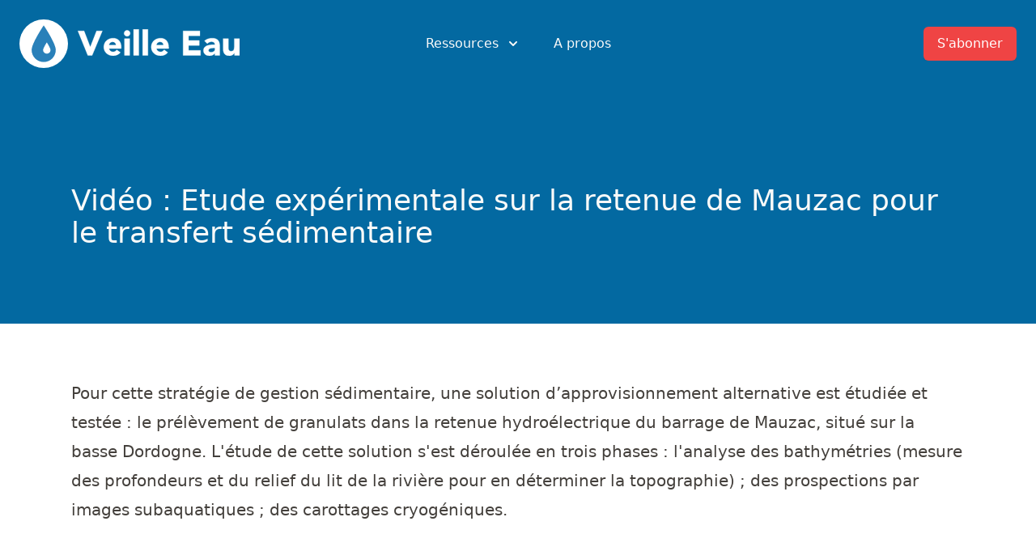

--- FILE ---
content_type: text/html; charset=UTF-8
request_url: https://veille-eau.com/videos/etude-experimentale-sur-la-retenue-de-mauzac-pour-le-transfert-sedimentaire
body_size: 16366
content:
<!DOCTYPE html>
<html lang="fr" prefix="og: http://ogp.me/ns#" class="scroll-smooth">
<head>
	<meta charset="utf-8">
	<meta http-equiv="X-UA-Compatible" content="IE=edge">
  	<meta name="viewport" content="width=device-width, initial-scale=1">
	<title>Vidéos - Etude expérimentale sur la retenue de Mauzac pour le transfert sédimentaire - Veille Eau</title>
	<meta name="keywords" content="">
	<meta name="description" content="Pour cette stratégie de gestion sédimentaire, une solution d’approvisionnement alternative est étudiée et testée : le prélèvement de granulats dans la retenue hydroélectrique du barrage de Mauzac, situé sur la basse Dordogne. L'étude de cette solution s'est déroulée en trois phases : l'analyse des bathymétries (mesure des profondeurs et du relief du lit de la rivière pour en déterminer la topographie) ; des prospections par images subaquatiques ; des carottages cryogéniques.">
	<meta name="robots" content="index, follow">
	<meta property="og:type" content="website" />
    <meta property="og:title" content="Vidéos - Etude expérimentale sur la retenue de Mauzac pour le transfert sédimentaire - Veille Eau" />
    <meta property="og:description" content="Pour cette stratégie de gestion sédimentaire, une solution d’approvisionnement alternative est étudiée et testée : le prélèvement de granulats dans la retenue hydroélectrique du barrage de Mauzac, situé sur la basse Dordogne. L'étude de cette solution s'est déroulée en trois phases : l'analyse des bathymétries (mesure des profondeurs et du relief du lit de la rivière pour en déterminer la topographie) ; des prospections par images subaquatiques ; des carottages cryogéniques." />
    <meta property="og:site_name" content="Veille Eau" />
    <meta property="og:locale" content="fr" />
    <meta property="og:image" content="https://veille-eau.com/img/reseaux-sociaux/videos-pages-etude-experimentale-sur-la-retenue-de-mauzac-pour-le-transfert-sedimentaire.jpg" />
    <meta property="og:image:height" content="630">
    <meta property="og:image:width" content="1200">
    <meta property="og:logo" content="https://veille-eau.com/img/logo.png" />
    <meta property="og:url" content="https://veille-eau.com/videos/etude-experimentale-sur-la-retenue-de-mauzac-pour-le-transfert-sedimentaire" />
    <meta name="twitter:card" content="summary_large_image" />
    <meta name="twitter:title" content="Vidéos - Etude expérimentale sur la retenue de Mauzac pour le transfert sédimentaire - Veille Eau" />
    <meta name="twitter:description" content="Pour cette stratégie de gestion sédimentaire, une solution d’approvisionnement alternative est étudiée et testée : le prélèvement de granulats dans la retenue hydroélectrique du barrage de Mauzac, situé sur la basse Dordogne. L'étude de cette solution s'est déroulée en trois phases : l'analyse des bathymétries (mesure des profondeurs et du relief du lit de la rivière pour en déterminer la topographie) ; des prospections par images subaquatiques ; des carottages cryogéniques." />
    <meta name="twitter:image" content="https://veille-eau.com/img/reseaux-sociaux/videos-pages-etude-experimentale-sur-la-retenue-de-mauzac-pour-le-transfert-sedimentaire.jpg" />
	<meta name="theme-color" content="#376590" media="(prefers-color-scheme: light)">
	<meta name="theme-color" content="#376590" media="(prefers-color-scheme: dark)">
	<meta name="ahrefs-site-verification" content="88fe9f62d094f7467ac24689823f7f275806a307465fe5138cec5295fa025276">
	<link rel="shortcut icon" href="/favicon.ico">
	<link rel="mask-icon" href="/pinned.svg" color="#2980B9">

	<style>
	h1,h2{font-size:inherit;font-weight:inherit}h1,h2,hr,p{margin:0}.flow-root{display:flow-root}.bg-gray-50{--tw-bg-opacity:1;background-color:rgb(249 250 251 / var(--tw-bg-opacity))}.py-5{padding-top:1.25rem;padding-bottom:1.25rem}@media (min-width:640px){.sm\:flex{display:flex}.sm\:gap-8{gap:2rem}.sm\:p-8{padding:2rem}.sm\:px-6{padding-left:1.5rem;padding-right:1.5rem}.sm\:px-0{padding-left:0;padding-right:0}.sm\:px-8{padding-left:2rem;padding-right:2rem}}*,::after,::before{box-sizing:border-box;border-width:0;border-style:solid;border-color:currentColor}::after,::before{--tw-content:''}html{line-height:1.5;-webkit-text-size-adjust:100%;-moz-tab-size:4;-o-tab-size:4;tab-size:4;font-family:ui-sans-serif,system-ui,-apple-system,BlinkMacSystemFont,"Segoe UI",Roboto,"Helvetica Neue",Arial,"Noto Sans",sans-serif,"Apple Color Emoji","Segoe UI Emoji","Segoe UI Symbol","Noto Color Emoji"}body{margin:0;line-height:inherit}hr{height:0;color:inherit;border-top-width:1px}h1,h2,h3{font-size:inherit;font-weight:inherit}a{color:inherit;text-decoration:inherit}strong{font-weight:bolder}button,select{font-family:inherit;font-size:100%;line-height:inherit;color:inherit;margin:0;padding:0}button,select{text-transform:none}[type=button],button{-webkit-appearance:button;background-color:transparent;background-image:none}:-moz-focusring{outline:auto}:-moz-ui-invalid{box-shadow:none}::-webkit-inner-spin-button,::-webkit-outer-spin-button{height:auto}::-webkit-search-decoration{-webkit-appearance:none}::-webkit-file-upload-button{-webkit-appearance:button;font:inherit}h1,h2,h3,hr,p{margin:0}img,svg{display:block;vertical-align:middle}img{max-width:100%;height:auto}select{-webkit-appearance:none;-moz-appearance:none;appearance:none;background-color:#fff;border-color:#6b7280;border-width:1px;border-radius:0;padding-top:.5rem;padding-right:.75rem;padding-bottom:.5rem;padding-left:.75rem;font-size:1rem;line-height:1.5rem;--tw-shadow:0 0 #0000}::-webkit-datetime-edit-fields-wrapper{padding:0}::-webkit-date-and-time-value{min-height:1.5em}select{background-image:url("data:image/svg+xml,%3csvg xmlns='http://www.w3.org/2000/svg' fill='none' viewBox='0 0 20 20'%3e%3cpath stroke='%236b7280' stroke-linecap='round' stroke-linejoin='round' stroke-width='1.5' d='M6 8l4 4 4-4'/%3e%3c/svg%3e");background-position:right .5rem center;background-repeat:no-repeat;background-size:1.5em 1.5em;padding-right:2.5rem;-webkit-print-color-adjust:exact;color-adjust:exact}*,::after,::before{--tw-translate-x:0;--tw-translate-y:0;--tw-rotate:0;--tw-skew-x:0;--tw-skew-y:0;--tw-scale-x:1;--tw-scale-y:1;--tw-transform:translateX(var(--tw-translate-x)) translateY(var(--tw-translate-y)) rotate(var(--tw-rotate)) skewX(var(--tw-skew-x)) skewY(var(--tw-skew-y)) scaleX(var(--tw-scale-x)) scaleY(var(--tw-scale-y));--tw-border-opacity:1;border-color:rgb(229 231 235 / var(--tw-border-opacity));--tw-ring-inset:var(--tw-empty,);/*!*//*!*/--tw-ring-offset-width:0px;--tw-ring-offset-color:#fff;--tw-ring-color:rgb(59 130 246 / 0.5);--tw-ring-offset-shadow:0 0 #0000;--tw-ring-shadow:0 0 #0000;--tw-shadow:0 0 #0000;--tw-shadow-colored:0 0 #0000;--tw-blur:var(--tw-empty,);/*!*//*!*/--tw-brightness:var(--tw-empty,);/*!*//*!*/--tw-contrast:var(--tw-empty,);/*!*//*!*/--tw-grayscale:var(--tw-empty,);/*!*//*!*/--tw-hue-rotate:var(--tw-empty,);/*!*//*!*/--tw-invert:var(--tw-empty,);/*!*//*!*/--tw-saturate:var(--tw-empty,);/*!*//*!*/--tw-sepia:var(--tw-empty,);/*!*//*!*/--tw-drop-shadow:var(--tw-empty,);/*!*//*!*/--tw-filter:var(--tw-blur) var(--tw-brightness) var(--tw-contrast) var(--tw-grayscale) var(--tw-hue-rotate) var(--tw-invert) var(--tw-saturate) var(--tw-sepia) var(--tw-drop-shadow)}main{color:var(--tw-prose-body);max-width:65ch}main{--tw-prose-body:#374151;--tw-prose-headings:#111827;--tw-prose-lead:#4b5563;--tw-prose-links:#111827;--tw-prose-bold:#111827;--tw-prose-counters:#6b7280;--tw-prose-bullets:#d1d5db;--tw-prose-hr:#e5e7eb;--tw-prose-quotes:#111827;--tw-prose-quote-borders:#e5e7eb;--tw-prose-captions:#6b7280;--tw-prose-code:#111827;--tw-prose-pre-code:#e5e7eb;--tw-prose-pre-bg:#1f2937;--tw-prose-th-borders:#d1d5db;--tw-prose-td-borders:#e5e7eb;--tw-prose-invert-body:#d1d5db;--tw-prose-invert-headings:#fff;--tw-prose-invert-lead:#9ca3af;--tw-prose-invert-links:#fff;--tw-prose-invert-bold:#fff;--tw-prose-invert-counters:#9ca3af;--tw-prose-invert-bullets:#4b5563;--tw-prose-invert-hr:#374151;--tw-prose-invert-quotes:#f3f4f6;--tw-prose-invert-quote-borders:#374151;--tw-prose-invert-captions:#9ca3af;--tw-prose-invert-code:#fff;--tw-prose-invert-pre-code:#d1d5db;--tw-prose-invert-pre-bg:rgb(0 0 0 / 50%);--tw-prose-invert-th-borders:#4b5563;--tw-prose-invert-td-borders:#374151;font-size:1rem;line-height:1.75}main{--tw-prose-body:#44403c;--tw-prose-headings:#1c1917;--tw-prose-lead:#57534e;--tw-prose-links:#1c1917;--tw-prose-bold:#1c1917;--tw-prose-counters:#78716c;--tw-prose-bullets:#d6d3d1;--tw-prose-hr:#e7e5e4;--tw-prose-quotes:#1c1917;--tw-prose-quote-borders:#e7e5e4;--tw-prose-captions:#78716c;--tw-prose-code:#1c1917;--tw-prose-pre-code:#e7e5e4;--tw-prose-pre-bg:#292524;--tw-prose-th-borders:#d6d3d1;--tw-prose-td-borders:#e7e5e4;--tw-prose-invert-body:#d6d3d1;--tw-prose-invert-headings:#fff;--tw-prose-invert-lead:#a8a29e;--tw-prose-invert-links:#fff;--tw-prose-invert-bold:#fff;--tw-prose-invert-counters:#a8a29e;--tw-prose-invert-bullets:#57534e;--tw-prose-invert-hr:#44403c;--tw-prose-invert-quotes:#f5f5f4;--tw-prose-invert-quote-borders:#44403c;--tw-prose-invert-captions:#a8a29e;--tw-prose-invert-code:#fff;--tw-prose-invert-pre-code:#d6d3d1;--tw-prose-invert-pre-bg:rgb(0 0 0 / 50%);--tw-prose-invert-th-borders:#57534e;--tw-prose-invert-td-borders:#44403c;margin-left:auto;margin-right:auto;max-width:72rem;padding-left:1.5rem;padding-right:1.5rem;padding-top:2.5rem;min-height:70vh}@media (min-width:768px){.md\:flex{display:flex}.md\:hidden{display:none}.md\:flex-1{flex:1 1 0%}.md\:justify-start{justify-content:flex-start}.md\:space-x-10>:not([hidden])~:not([hidden]){--tw-space-x-reverse:0;margin-right:calc(2.5rem * var(--tw-space-x-reverse));margin-left:calc(2.5rem * calc(1 - var(--tw-space-x-reverse)))}main{font-size:1.25rem;line-height:1.8}}.skipe-nav-link{position:absolute;background-color:#000;padding:10px 15px;left:20px;transform:translateY(-120px)}header::before{content:'';position:absolute;top:0;left:0;right:0;height:400px;--tw-bg-opacity:1;background-color:rgb(3 105 161 / var(--tw-bg-opacity));z-index:-1}.btn_paiement,.btn_paiement:visited{display:inline-block;background:#f44336;border:1px solid #f44336;text-decoration:none;color:#fff!important;margin:0 0 20px;padding:8px 10px;border-radius:4px;box-shadow:0 4px 6px rgba(50,50,93,.11),0 1px 3px rgba(0,0,0,.08)}.btn_paiement.small{font-size:12px;padding:4px 7px}.sr-only{position:absolute;width:1px;height:1px;padding:0;margin:-1px;overflow:hidden;clip:rect(0,0,0,0);white-space:nowrap;border-width:0}.absolute{position:absolute}.relative{position:relative}.inset-x-0{left:0;right:0}.top-0{top:0}.z-10{z-index:10}.float-right{float:right}.float-left{float:left}.-m-3{margin:-.75rem}.mx-auto{margin-left:auto;margin-right:auto}.-my-2{margin-top:-.5rem;margin-bottom:-.5rem}.mb-0{margin-bottom:0}.mt-4{margin-top:1rem}.mb-32{margin-bottom:8rem}.mt-1{margin-top:.25rem}.mt-6{margin-top:1.5rem}.mt-0{margin-top:0}.mt-3{margin-top:.75rem}.mt-10{margin-top:2.5rem}.ml-3{margin-left:.75rem}.\!mt-0{margin-top:0!important}.ml-4{margin-left:1rem}.-mr-2{margin-right:-.5rem}.ml-2{margin-left:.5rem}.-ml-4{margin-left:-1rem}.ml-8{margin-left:2rem}.flex{display:flex}.inline-flex{display:inline-flex}.grid{display:grid}.hidden{display:none}.h-5{height:1.25rem}.h-6{height:1.5rem}.w-full{width:100%}.w-5{width:1.25rem}.w-6{width:1.5rem}.w-screen{width:100vw}.max-w-7xl{max-width:80rem}.max-w-md{max-width:28rem}.flex-shrink-0{flex-shrink:0}.origin-top-right{transform-origin:top right}.transform{transform:var(--tw-transform)}.grid-cols-2{grid-template-columns:repeat(2,minmax(0,1fr))}.items-start{align-items:flex-start}.items-center{align-items:center}.justify-start{justify-content:flex-start}.justify-end{justify-content:flex-end}.justify-center{justify-content:center}.justify-between{justify-content:space-between}.gap-6{gap:1.5rem}.gap-y-8{row-gap:2rem}.gap-y-4{row-gap:1rem}.gap-x-8{-moz-column-gap:2rem;column-gap:2rem}.space-x-10>:not([hidden])~:not([hidden]){--tw-space-x-reverse:0;margin-right:calc(2.5rem * var(--tw-space-x-reverse));margin-left:calc(2.5rem * calc(1 - var(--tw-space-x-reverse)))}.space-y-6>:not([hidden])~:not([hidden]){--tw-space-y-reverse:0;margin-top:calc(1.5rem * calc(1 - var(--tw-space-y-reverse)));margin-bottom:calc(1.5rem * var(--tw-space-y-reverse))}.divide-y-2>:not([hidden])~:not([hidden]){--tw-divide-y-reverse:0;border-top-width:calc(2px * calc(1 - var(--tw-divide-y-reverse)));border-bottom-width:calc(2px * var(--tw-divide-y-reverse))}.divide-gray-50>:not([hidden])~:not([hidden]){--tw-divide-opacity:1;border-color:rgb(249 250 251 / var(--tw-divide-opacity))}.overflow-hidden{overflow:hidden}.scroll-smooth{scroll-behavior:smooth}.whitespace-nowrap{white-space:nowrap}.rounded-md{border-radius:.375rem}.rounded{border-radius:.25rem}.rounded-lg{border-radius:.5rem}.border{border-width:1px}.border-transparent{border-color:transparent}.bg-white{--tw-bg-opacity:1;background-color:rgb(255 255 255 / var(--tw-bg-opacity))}.bg-red-500{--tw-bg-opacity:1;background-color:rgb(239 68 68 / var(--tw-bg-opacity))}.bg-red-600{--tw-bg-opacity:1;background-color:rgb(220 38 38 / var(--tw-bg-opacity))}.object-contain{-o-object-fit:contain;object-fit:contain}.p-2{padding:.5rem}.p-3{padding:.75rem}.px-4{padding-left:1rem;padding-right:1rem}.px-5{padding-left:1.25rem;padding-right:1.25rem}.py-6{padding-top:1.5rem;padding-bottom:1.5rem}.px-2{padding-left:.5rem;padding-right:.5rem}.py-2{padding-top:.5rem;padding-bottom:.5rem}.pt-5{padding-top:1.25rem}.pb-6{padding-bottom:1.5rem}.text-xl{font-size:1.25rem;line-height:1.75rem}.text-sm{font-size:.875rem;line-height:1.25rem}.text-base{font-size:1rem;line-height:1.5rem}.text-2xl{font-size:1.5rem;line-height:2rem}.font-medium{font-weight:500}.text-stone-50{--tw-text-opacity:1;color:rgb(250 250 249 / var(--tw-text-opacity))}.text-stone-200{--tw-text-opacity:1;color:rgb(231 229 228 / var(--tw-text-opacity))}.text-stone-700{--tw-text-opacity:1;color:rgb(68 64 60 / var(--tw-text-opacity))}.text-white{--tw-text-opacity:1;color:rgb(255 255 255 / var(--tw-text-opacity))}.text-sky-700{--tw-text-opacity:1;color:rgb(3 105 161 / var(--tw-text-opacity))}.text-gray-500{--tw-text-opacity:1;color:rgb(107 114 128 / var(--tw-text-opacity))}.text-gray-900{--tw-text-opacity:1;color:rgb(17 24 39 / var(--tw-text-opacity))}.text-gray-400{--tw-text-opacity:1;color:rgb(156 163 175 / var(--tw-text-opacity))}.no-underline{-webkit-text-decoration-line:none;text-decoration-line:none}.shadow-sm{--tw-shadow:0 1px 2px 0 rgb(0 0 0 / 0.05);--tw-shadow-colored:0 1px 2px 0 var(--tw-shadow-color);box-shadow:var(--tw-ring-offset-shadow,0 0 #0000),var(--tw-ring-shadow,0 0 #0000),var(--tw-shadow)}.shadow-lg{--tw-shadow:0 10px 15px -3px rgb(0 0 0 / 0.1),0 4px 6px -4px rgb(0 0 0 / 0.1);--tw-shadow-colored:0 10px 15px -3px var(--tw-shadow-color),0 4px 6px -4px var(--tw-shadow-color);box-shadow:var(--tw-ring-offset-shadow,0 0 #0000),var(--tw-ring-shadow,0 0 #0000),var(--tw-shadow)}.ring-1{--tw-ring-offset-shadow:var(--tw-ring-inset) 0 0 0 var(--tw-ring-offset-width) var(--tw-ring-offset-color);--tw-ring-shadow:var(--tw-ring-inset) 0 0 0 calc(1px + var(--tw-ring-offset-width)) var(--tw-ring-color);box-shadow:var(--tw-ring-offset-shadow),var(--tw-ring-shadow),var(--tw-shadow,0 0 #0000)}.ring-black{--tw-ring-opacity:1;--tw-ring-color:rgb(0 0 0 / var(--tw-ring-opacity))}.ring-opacity-5{--tw-ring-opacity:0.05}@media (prefers-color-scheme:dark){main{--tw-prose-body:var(--tw-prose-invert-body);--tw-prose-headings:var(--tw-prose-invert-headings);--tw-prose-lead:var(--tw-prose-invert-lead);--tw-prose-links:var(--tw-prose-invert-links);--tw-prose-bold:var(--tw-prose-invert-bold);--tw-prose-counters:var(--tw-prose-invert-counters);--tw-prose-bullets:var(--tw-prose-invert-bullets);--tw-prose-hr:var(--tw-prose-invert-hr);--tw-prose-quotes:var(--tw-prose-invert-quotes);--tw-prose-quote-borders:var(--tw-prose-invert-quote-borders);--tw-prose-captions:var(--tw-prose-invert-captions);--tw-prose-code:var(--tw-prose-invert-code);--tw-prose-pre-code:var(--tw-prose-invert-pre-code);--tw-prose-pre-bg:var(--tw-prose-invert-pre-bg);--tw-prose-th-borders:var(--tw-prose-invert-th-borders);--tw-prose-td-borders:var(--tw-prose-invert-td-borders)}.dark\:bg-gray-900{--tw-bg-opacity:1;background-color:rgb(17 24 39 / var(--tw-bg-opacity))}.dark\:text-stone-50{--tw-text-opacity:1;color:rgb(250 250 249 / var(--tw-text-opacity))}}@media (min-width:640px){.sm\:gap-8{gap:2rem}.sm\:p-8{padding:2rem}.sm\:px-6{padding-left:1.5rem;padding-right:1.5rem}.sm\:px-0{padding-left:0;padding-right:0}}@media (min-width:768px){.md\:mr-6{margin-right:1.5rem}.md\:mt-5{margin-top:1.25rem}.md\:flex{display:flex}.md\:hidden{display:none}.md\:flex-1{flex:1 1 0%}.md\:justify-start{justify-content:flex-start}.md\:space-x-10>:not([hidden])~:not([hidden]){--tw-space-x-reverse:0;margin-right:calc(2.5rem * var(--tw-space-x-reverse));margin-left:calc(2.5rem * calc(1 - var(--tw-space-x-reverse)))}}@media (min-width:1024px){.lg\:left-1\/2{left:50%}.lg\:ml-0{margin-left:0}.lg\:w-0{width:0}.lg\:flex-1{flex:1 1 0%}}a.bouton_alerte_emplois{display:inline-block;font:16px "Open Sans",Helvetica,Arial,sans-serif;font-weight:700;text-align:center;width:100px;height:100px;margin-top:10px;padding-top:70px}a.bouton_alerte_emplois__email{background:url(img/email.png) center 10px no-repeat;background-size:50px 50px}a.bouton_alerte_emplois__twitter{background:url(img/twitter2.png) center 10px no-repeat;background-size:50px 50px}a.bouton_alerte_emplois__rss{background:url(img/rss.png) center 10px no-repeat;background-size:50px 50px}
</style>
	<link rel="preload" href="/include/css/output.css" as="style" onload="this.onload=null;this.rel='stylesheet'">
	<noscript><link rel="stylesheet" href="/include/css/output.css"></noscript>
	<link rel="preload" href="/include/css/select2.min.css" as="style" onload="this.onload=null;this.rel='stylesheet'">
	<noscript><link rel="stylesheet" href="/include/css/select2.min.css"></noscript>
	<link rel="canonical" href="https://veille-eau.com/videos/etude-experimentale-sur-la-retenue-de-mauzac-pour-le-transfert-sedimentaire">
	<script src="/include/js/scripts-min.js" defer></script><script async src="https://www.googletagmanager.com/gtag/js?id=UA-44059266-1"></script>
<script>
  window.dataLayer = window.dataLayer || [];
  function gtag(){dataLayer.push(arguments);}
  gtag('js', new Date());

  gtag('config', 'UA-44059266-1', {
    'allow_ad_personalization_signals': false,
    'anonymize_ip': true
  });
</script>	<script src="/include/js/alpine.js" defer></script>
	<script>!function(n){"use strict";n.loadCSS||(n.loadCSS=function(){});var o=loadCSS.relpreload={};if(o.support=function(){var e;try{e=n.document.createElement("link").relList.supports("preload")}catch(t){e=!1}return function(){return e}}(),o.bindMediaToggle=function(t){var e=t.media||"all";function a(){t.addEventListener?t.removeEventListener("load",a):t.attachEvent&&t.detachEvent("onload",a),t.setAttribute("onload",null),t.media=e}t.addEventListener?t.addEventListener("load",a):t.attachEvent&&t.attachEvent("onload",a),setTimeout(function(){t.rel="stylesheet",t.media="only x"}),setTimeout(a,3e3)},o.poly=function(){if(!o.support())for(var t=n.document.getElementsByTagName("link"),e=0;e<t.length;e++){var a=t[e];"preload"!==a.rel||"style"!==a.getAttribute("as")||a.getAttribute("data-loadcss")||(a.setAttribute("data-loadcss",!0),o.bindMediaToggle(a))}},!o.support()){o.poly();var t=n.setInterval(o.poly,500);n.addEventListener?n.addEventListener("load",function(){o.poly(),n.clearInterval(t)}):n.attachEvent&&n.attachEvent("onload",function(){o.poly(),n.clearInterval(t)})}"undefined"!=typeof exports?exports.loadCSS=loadCSS:n.loadCSS=loadCSS}("undefined"!=typeof global?global:this);</script>
</head>
<body class="page-4 lang-fr bg-white dark:bg-gray-900">
	<a href="#main_content" class="skipe-nav-link text-stone-50">Aller au contenu</a>
	<header x-data="{ menuOpen: false }">
	<div class="relative">
	  <div class="max-w-7xl mx-auto px-4 sm:px-6">
	    <div class="flex justify-between items-center py-6 md:justify-start md:space-x-10">
	      <div class="flex justify-start lg:w-0 lg:flex-1">
	        <a href="//veille-eau.com/">
	          <span class="sr-only">Veille Eau</span>
	          <img src="/img/goutte.svg" class="float-left" width="60" height="60" alt="Logo Veille Eau">
	          <svg xmlns="http://www.w3.org/2000/svg" width="200" class="float-left ml-3 mt-3 text-white dark:text-stone-50" viewBox="0 0 693 116" fill="none" stroke="currentColor"><path fill="currentColor" fill-rule="evenodd" clip-rule="evenodd" d="M.63 7.8h26.7l26.25 69.6h.3l26.7-69.6h25.05L61.83 114H43.08L.63 7.8zm182.25 93.6a35.9 35.9 0 0 1-13.66 10.65 40.89 40.89 0 0 1-17.1 3.75c-5.6 0-10.87-.9-15.82-2.7a38.09 38.09 0 0 1-12.9-7.72 36.25 36.25 0 0 1-8.63-12.08 38.2 38.2 0 0 1-3.14-15.75 38.2 38.2 0 0 1 3.15-15.75c2.1-4.7 4.97-8.72 8.62-12.07A38.09 38.09 0 0 1 136.3 42a45.95 45.95 0 0 1 15.82-2.7A36 36 0 0 1 166.3 42a29.51 29.51 0 0 1 10.8 7.73 35.18 35.18 0 0 1 6.83 12.07c1.6 4.7 2.4 9.95 2.4 15.75v7.05h-52.2c.9 4.3 2.84 7.72 5.84 10.28 3 2.55 6.7 3.82 11.1 3.82 3.7 0 6.83-.82 9.38-2.48a25.2 25.2 0 0 0 6.68-6.37l15.75 11.55zm-19.06-32.1c.1-3.8-1.14-7.05-3.75-9.75-2.6-2.7-5.94-4.05-10.04-4.05-2.5 0-4.7.4-6.6 1.2-1.9.8-3.53 1.82-4.88 3.07a13.48 13.48 0 0 0-3.15 4.35 14.32 14.32 0 0 0-1.28 5.18h29.7zm36.46-28.2h22.5V114h-22.5V41.1zm-1.8-22.95c0-3.6 1.27-6.67 3.82-9.22a12.57 12.57 0 0 1 9.22-3.83c3.6 0 6.68 1.27 9.23 3.83a12.57 12.57 0 0 1 3.82 9.22c0 3.6-1.27 6.67-3.82 9.23a12.57 12.57 0 0 1-9.22 3.82c-3.6 0-6.68-1.27-9.23-3.82a12.57 12.57 0 0 1-3.83-9.23zM239.27.6h22.5V114h-22.5V.6zm39 0h22.5V114h-22.5V.6zm107.7 100.8a35.9 35.9 0 0 1-13.66 10.65 40.89 40.89 0 0 1-17.1 3.75c-5.6 0-10.87-.9-15.82-2.7a38.09 38.09 0 0 1-12.9-7.72 36.25 36.25 0 0 1-8.63-12.08 38.2 38.2 0 0 1-3.14-15.75 38.2 38.2 0 0 1 3.14-15.75c2.1-4.7 4.98-8.72 8.63-12.07A38.09 38.09 0 0 1 339.4 42a45.95 45.95 0 0 1 15.83-2.7A36 36 0 0 1 369.4 42a29.51 29.51 0 0 1 10.8 7.73 35.18 35.18 0 0 1 6.82 12.07c1.6 4.7 2.4 9.95 2.4 15.75v7.05h-52.2c.9 4.3 2.85 7.72 5.85 10.28 3 2.55 6.7 3.82 11.1 3.82 3.7 0 6.83-.82 9.38-2.48a25.2 25.2 0 0 0 6.68-6.37l15.75 11.55zm-19.06-32.1c.1-3.8-1.14-7.05-3.75-9.75-2.6-2.7-5.94-4.05-10.05-4.05-2.5 0-4.7.4-6.6 1.2-1.9.8-3.52 1.82-4.87 3.07a13.48 13.48 0 0 0-3.15 4.35 14.32 14.32 0 0 0-1.27 5.18h29.7zm84.3-61.5h72.15v21.6h-48.75v19.8h46.05v21.6h-46.04v21.6h51.45V114h-74.86V7.8zm136.5 97.05h-.3c-2.5 3.9-5.82 6.7-9.97 8.4a34.29 34.29 0 0 1-13.13 2.55c-3.4 0-6.67-.47-9.82-1.42a24.8 24.8 0 0 1-8.33-4.28c-2.4-1.9-4.3-4.25-5.7-7.05-1.4-2.8-2.1-6.05-2.1-9.75 0-4.2.78-7.75 2.33-10.65a20.8 20.8 0 0 1 6.3-7.2 31.28 31.28 0 0 1 9.08-4.42 66.25 66.25 0 0 1 10.57-2.33 101 101 0 0 1 10.95-.9c3.65-.1 7.02-.15 10.13-.15 0-4-1.43-7.17-4.28-9.53a15.42 15.42 0 0 0-10.13-3.52c-3.7 0-7.07.77-10.12 2.32a27.66 27.66 0 0 0-8.18 6.38l-12-12.3c4.2-3.9 9.1-6.82 14.7-8.77a52.54 52.54 0 0 1 17.4-2.93c6.6 0 12.03.82 16.28 2.48a23.67 23.67 0 0 1 10.2 7.27 28.03 28.03 0 0 1 5.32 11.78c1 4.65 1.5 10.02 1.5 16.12V114h-20.7v-9.15zm-5.55-22.8c-1.7 0-3.82.07-6.37.23-2.55.15-5 .57-7.35 1.27-2.35.7-4.35 1.75-6 3.15-1.65 1.4-2.48 3.35-2.48 5.85 0 2.7 1.15 4.7 3.45 6 2.3 1.3 4.7 1.95 7.2 1.95 2.2 0 4.33-.3 6.38-.9 2.05-.6 3.87-1.45 5.48-2.55 1.6-1.1 2.87-2.5 3.82-4.2a12.1 12.1 0 0 0 1.43-6v-4.8h-5.56zM692.73 114h-21.6v-9.9h-.3a24.9 24.9 0 0 1-3.08 4.2 20.18 20.18 0 0 1-4.58 3.75c-1.8 1.1-3.84 2-6.14 2.7-2.3.7-4.8 1.05-7.5 1.05-5.7 0-10.33-.87-13.88-2.63a19.86 19.86 0 0 1-8.25-7.27 28.52 28.52 0 0 1-3.9-10.95c-.65-4.2-.98-8.75-.98-13.65V41.1h22.5v35.7c0 2.1.08 4.27.23 6.53.15 2.25.6 4.32 1.35 6.22.75 1.9 1.9 3.45 3.45 4.65 1.55 1.2 3.77 1.8 6.68 1.8 2.9 0 5.24-.52 7.04-1.58a10.74 10.74 0 0 0 4.13-4.2 17.17 17.17 0 0 0 1.88-5.92c.3-2.2.45-4.5.45-6.9V41.1h22.5V114z"/></svg>
	        </a>
	      </div>
	      <div class="-mr-2 -my-2 md:hidden">
	        <button type="button" @click="menuOpen = !menuOpen" class="p-2 inline-flex items-center justify-center text-stone-50 hover:text-gray-500 hover:bg-gray-100 focus:outline-none focus:ring-2 focus:ring-inset focus:ring-indigo-500" aria-expanded="false">
	          <span class="sr-only">Open menu</span>
	          <!-- Heroicon name: outline/menu -->
	          <svg class="h-6 w-6" xmlns="http://www.w3.org/2000/svg" fill="none" viewBox="0 0 24 24" stroke="currentColor" aria-hidden="true">
	            <path stroke-linecap="round" stroke-linejoin="round" stroke-width="2" d="M4 6h16M4 12h16M4 18h16" />
	          </svg>
	        </button>
	      </div>
	      <nav class="hidden md:flex space-x-10">
	        <div class="relative" x-data="{ isOpen: false }">
	          <!-- Item active: "text-gray-900", Item inactive: "text-gray-500" -->
	          <button type="button" @click="isOpen = !isOpen" class="text-stone-50 group inline-flex items-center text-base font-medium hover:text-stone-300 focus:outline-none focus:ring-2 focus:ring-offset-2 focus:ring-indigo-500" aria-expanded="false">
	            <span>Ressources</span>
	            <!--
	              Heroicon name: solid/chevron-down

	              Item active: "text-gray-600", Item inactive: "text-gray-400"
	            -->
	            <svg class="text-stone-50 ml-2 h-5 w-5 group-hover:text-stone-300 dark:text-stone-50 dark:group-hover:text-stone-300" xmlns="http://www.w3.org/2000/svg" viewBox="0 0 20 20" fill="currentColor" aria-hidden="true">
	              <path fill-rule="evenodd" d="M5.293 7.293a1 1 0 011.414 0L10 10.586l3.293-3.293a1 1 0 111.414 1.414l-4 4a1 1 0 01-1.414 0l-4-4a1 1 0 010-1.414z" clip-rule="evenodd" />
	            </svg>
	          </button>

	          <div x-cloak x-show="isOpen"
			    x-transition:enter="transition ease-out duration-200"
			    x-transition:enter-start="opacity-0 translate-y-1"
			    x-transition:enter-end="opacity-100 translate-y-0"
			    x-transition:leave="transition ease-in duration-150"
			    x-transition:leave-start="opacity-100 translate-y-0"
			    x-transition:leave-end="opacity-0 translate-y-1"
			    class="absolute z-10 -ml-4 mt-3 transform px-2 w-screen max-w-md sm:px-0 lg:ml-0 lg:left-1/2 lg:-translate-x-1/2">
	            <div class="rounded-lg shadow-lg ring-1 ring-black ring-opacity-5 overflow-hidden">
	              <div class="relative grid gap-6 bg-white px-5 py-6 sm:gap-8 sm:p-8">

	              	<a href="https://veille-eau.us1.list-manage.com/subscribe?u=84f62213d2296025844464795&id=4aacb32092" target="_blank" rel="noopener noreferrer" class="-m-3 p-3 flex items-start rounded-lg hover:bg-gray-50">
	                  <svg xmlns="http://www.w3.org/2000/svg" style="max-width: 150px;" class="flex-shrink-0 h-6 w-6 text-sky-700" fill="none" viewBox="0 0 24 24" stroke="currentColor">
	                    <path stroke-linecap="round" stroke-linejoin="round" stroke-width="2" d="M3 8l7.89 5.26a2 2 0 002.22 0L21 8M5 19h14a2 2 0 002-2V7a2 2 0 00-2-2H5a2 2 0 00-2 2v10a2 2 0 002 2z" />
	                  </svg>
	                  <div class="ml-4">
	                    <p class="text-base font-medium text-gray-900">
	                      Veille quotidienne
	                    </p>
	                    <p class="mt-1 text-sm text-gray-500">
	                      Tous les matins, une synthèse de l'actualité de l'eau par e-mail
	                    </p>
	                  </div>
	                </a><a href="/agenda" class="-m-3 p-3 flex items-start rounded-lg hover:bg-gray-50">
	                  <svg xmlns="http://www.w3.org/2000/svg" style="max-width: 150px;" class="flex-shrink-0 h-6 w-6 text-sky-700" fill="none" viewBox="0 0 24 24" stroke="currentColor">
	                    <path stroke-linecap="round" stroke-linejoin="round" stroke-width="2" d="M8 7V3m8 4V3m-9 8h10M5 21h14a2 2 0 002-2V7a2 2 0 00-2-2H5a2 2 0 00-2 2v12a2 2 0 002 2z" />
	                  </svg>
	                  <div class="ml-4">
	                    <p class="text-base font-medium text-gray-900">
	                      Agenda
	                    </p>
	                    <p class="mt-1 text-sm text-gray-500">
	                      Tous les évènements à venir dans le monde de l'eau
	                    </p>
	                  </div>
	                </a><a href="/emplois-et-stages" class="-m-3 p-3 flex items-start rounded-lg hover:bg-gray-50">
	                  <svg xmlns="http://www.w3.org/2000/svg" style="max-width: 150px;" class="flex-shrink-0 h-6 w-6 text-sky-700" fill="none" viewBox="0 0 24 24" stroke="currentColor">
	                    <path stroke-linecap="round" stroke-linejoin="round" stroke-width="2" d="M16 7a4 4 0 11-8 0 4 4 0 018 0zM12 14a7 7 0 00-7 7h14a7 7 0 00-7-7z" />
	                  </svg>
	                  <div class="ml-4">
	                    <p class="text-base font-medium text-gray-900">
	                      Emplois et stages
	                    </p>
	                    <p class="mt-1 text-sm text-gray-500">
	                      Offres d'emploi et de stage dans les métiers de l'eau
	                    </p>
	                  </div>
	                </a><a href="/publications" class="-m-3 p-3 flex items-start rounded-lg hover:bg-gray-50">
	                  <svg xmlns="http://www.w3.org/2000/svg" style="max-width: 150px;" class="flex-shrink-0 h-6 w-6 text-sky-700" fill="none" viewBox="0 0 24 24" stroke="currentColor">
	                    <path stroke-linecap="round" stroke-linejoin="round" stroke-width="2" d="M9 12h6m-6 4h6m2 5H7a2 2 0 01-2-2V5a2 2 0 012-2h5.586a1 1 0 01.707.293l5.414 5.414a1 1 0 01.293.707V19a2 2 0 01-2 2z" />
	                  </svg>
	                  <div class="ml-4">
	                    <p class="text-base font-medium text-gray-900">
	                      Publications
	                    </p>
	                    <p class="mt-1 text-sm text-gray-500">
	                      Base documentaire sur l'eau
	                    </p>
	                  </div>
	                </a><a href="/videos" class="-m-3 p-3 flex items-start rounded-lg hover:bg-gray-50">
	                  <svg xmlns="http://www.w3.org/2000/svg" style="max-width: 150px;" class="flex-shrink-0 h-6 w-6 text-sky-700" fill="none" viewBox="0 0 24 24" stroke="currentColor">
	                    <path stroke-linecap="round" stroke-linejoin="round" stroke-width="2" d="M15 10l4.553-2.276A1 1 0 0121 8.618v6.764a1 1 0 01-1.447.894L15 14M5 18h8a2 2 0 002-2V8a2 2 0 00-2-2H5a2 2 0 00-2 2v8a2 2 0 002 2z" />
	                  </svg>
	                  <div class="ml-4">
	                    <p class="text-base font-medium text-gray-900">
	                      Vidéos
	                    </p>
	                    <p class="mt-1 text-sm text-gray-500">
	                      Des centaines de vidéos sur toutes les thématiques de l'eau
	                    </p>
	                  </div>
	                </a><a href="/thematiques" class="-m-3 p-3 flex items-start rounded-lg hover:bg-gray-50">
	                  <svg xmlns="http://www.w3.org/2000/svg" style="max-width: 150px;" class="flex-shrink-0 h-6 w-6 text-sky-700" fill="none" viewBox="0 0 24 24" stroke="currentColor">
	                    <path stroke-linecap="round" stroke-linejoin="round" stroke-width="2" d="M7 7h.01M7 3h5c.512 0 1.024.195 1.414.586l7 7a2 2 0 010 2.828l-7 7a2 2 0 01-2.828 0l-7-7A1.994 1.994 0 013 12V7a4 4 0 014-4z" />
	                  </svg>
	                  <div class="ml-4">
	                    <p class="text-base font-medium text-gray-900">
	                      Thématiques
	                    </p>
	                    <p class="mt-1 text-sm text-gray-500">
	                      Ressources (publications, vidéos, retours d'expérience) classées par thématique
	                    </p>
	                  </div>
	                </a><a href="/cvtheque" class="-m-3 p-3 flex items-start rounded-lg hover:bg-gray-50">
	                  <svg xmlns="http://www.w3.org/2000/svg" style="max-width: 150px;" class="flex-shrink-0 h-6 w-6 text-sky-700" fill="none" viewBox="0 0 24 24" stroke="currentColor">
	                    <path stroke-linecap="round" stroke-linejoin="round" stroke-width="2" d="M9 12h6m-6 4h6m2 5H7a2 2 0 01-2-2V5a2 2 0 012-2h5.586a1 1 0 01.707.293l5.414 5.414a1 1 0 01.293.707V19a2 2 0 01-2 2z" />
	                  </svg>
	                  <div class="ml-4">
	                    <p class="text-base font-medium text-gray-900">
	                      CVthèque
	                    </p>
	                    <p class="mt-1 text-sm text-gray-500">
	                      Consultez les CV de personnes à la recherche d'un stage ou d'un emploi
	                    </p>
	                  </div>
	                </a><a href="/retours-d-experience" class="-m-3 p-3 flex items-start rounded-lg hover:bg-gray-50">
	                  <svg xmlns="http://www.w3.org/2000/svg" style="max-width: 150px;" class="flex-shrink-0 h-6 w-6 text-sky-700" fill="none" viewBox="0 0 24 24" stroke="currentColor">
	                    <path stroke-linecap="round" stroke-linejoin="round" stroke-width="2" d="M9 5H7a2 2 0 00-2 2v12a2 2 0 002 2h10a2 2 0 002-2V7a2 2 0 00-2-2h-2M9 5a2 2 0 002 2h2a2 2 0 002-2M9 5a2 2 0 012-2h2a2 2 0 012 2m-6 9l2 2 4-4" />
	                  </svg>
	                  <div class="ml-4">
	                    <p class="text-base font-medium text-gray-900">
	                      Retours d'expérience
	                    </p>
	                    <p class="mt-1 text-sm text-gray-500">
	                      Base de retours d'expérience classés par thématiques
	                    </p>
	                  </div>
	                </a><a href="/etablissements" class="-m-3 p-3 flex items-start rounded-lg hover:bg-gray-50">
	                  <svg xmlns="http://www.w3.org/2000/svg" style="max-width: 150px;" class="flex-shrink-0 h-6 w-6 text-sky-700" fill="none" viewBox="0 0 24 24" stroke="currentColor">
	                    <path stroke-linecap="round" stroke-linejoin="round" stroke-width="2" d="M19 21V5a2 2 0 00-2-2H7a2 2 0 00-2 2v16m14 0h2m-2 0h-5m-9 0H3m2 0h5M9 7h1m-1 4h1m4-4h1m-1 4h1m-5 10v-5a1 1 0 011-1h2a1 1 0 011 1v5m-4 0h4" />
	                  </svg>
	                  <div class="ml-4">
	                    <p class="text-base font-medium text-gray-900">
	                      Sociétés
	                    </p>
	                    <p class="mt-1 text-sm text-gray-500">
	                      Annuaire des sociétés évoluant dans le monde de l'eau, avec les offres d'emploi et de stage qu'elles proposent
	                    </p>
	                  </div>
	                </a><a href="/appels-a-projets" class="-m-3 p-3 flex items-start rounded-lg hover:bg-gray-50">
	                  <svg xmlns="http://www.w3.org/2000/svg" style="max-width: 150px;" class="flex-shrink-0 h-6 w-6 text-sky-700" fill="none" viewBox="0 0 24 24" stroke="currentColor">
	                    <path stroke-linecap="round" stroke-linejoin="round" stroke-width="2" d="M14.121 15.536c-1.171 1.952-3.07 1.952-4.242 0-1.172-1.953-1.172-5.119 0-7.072 1.171-1.952 3.07-1.952 4.242 0M8 10.5h4m-4 3h4m9-1.5a9 9 0 11-18 0 9 9 0 0118 0z" />
	                  </svg>
	                  <div class="ml-4">
	                    <p class="text-base font-medium text-gray-900">
	                      Appels à projets
	                    </p>
	                    <p class="mt-1 text-sm text-gray-500">
	                      Les appels à projets en cours
	                    </p>
	                  </div>
	                </a><a href="/bureau-etudes" class="-m-3 p-3 flex items-start rounded-lg hover:bg-gray-50">
	                  <svg xmlns="http://www.w3.org/2000/svg" style="max-width: 150px;" class="flex-shrink-0 h-6 w-6 text-sky-700" fill="none" viewBox="0 0 24 24" stroke="currentColor">
	                    <path stroke-linecap="round" stroke-linejoin="round" stroke-width="2" d="M3.055 11H5a2 2 0 012 2v1a2 2 0 002 2 2 2 0 012 2v2.945M8 3.935V5.5A2.5 2.5 0 0010.5 8h.5a2 2 0 012 2 2 2 0 104 0 2 2 0 012-2h1.064M15 20.488V18a2 2 0 012-2h3.064M21 12a9 9 0 11-18 0 9 9 0 0118 0z" />
	                  </svg>
	                  <div class="ml-4">
	                    <p class="text-base font-medium text-gray-900">
	                      Bureaux d'études
	                    </p>
	                    <p class="mt-1 text-sm text-gray-500">
	                      Annuaire des bureaux d'études dans les domaines de l'eau, l'assainissement, ...
	                    </p>
	                  </div>
	                </a><a href="/search.php" class="-m-3 p-3 flex items-start rounded-lg hover:bg-gray-50">
	                  <svg xmlns="http://www.w3.org/2000/svg" style="max-width: 150px;" class="flex-shrink-0 h-6 w-6 text-sky-700" fill="none" viewBox="0 0 24 24" stroke="currentColor">
	                    <path stroke-linecap="round" stroke-linejoin="round" stroke-width="2" d="M8 16l2.879-2.879m0 0a3 3 0 104.243-4.242 3 3 0 00-4.243 4.242zM21 12a9 9 0 11-18 0 9 9 0 0118 0z" />
	                  </svg>
	                  <div class="ml-4">
	                    <p class="text-base font-medium text-gray-900">
	                      Moteur de recherche
	                    </p>
	                    <p class="mt-1 text-sm text-gray-500">
	                      Recherche en texte intégral sur l'ensemble des données diffusées dans la veille
	                    </p>
	                  </div>
	                </a>
	              </div>
	              <div class="px-5 py-5 bg-gray-50 space-y-6 sm:flex sm:space-y-0 sm:space-x-10 sm:px-8">
	                <div class="flow-root">
	                  <a href="/search.php" class="-m-3 p-3 flex items-center rounded-md text-base font-medium text-gray-900 hover:bg-gray-100">
	                    <!-- Heroicon name: search-circle -->
	                    <svg xmlns="http://www.w3.org/2000/svg" class="flex-shrink-0 h-6 w-6 text-gray-400" fill="none" viewBox="0 0 24 24" stroke="currentColor">
	                      <path stroke-linecap="round" stroke-linejoin="round" stroke-width="2" d="M8 16l2.879-2.879m0 0a3 3 0 104.243-4.242 3 3 0 00-4.243 4.242zM21 12a9 9 0 11-18 0 9 9 0 0118 0z" />
	                    </svg>
	                    <span class="ml-3">Moteur de recherche</span>
	                  </a>
	                </div>

	              </div>
	            </div>
	          </div>
	        </div>

	        <a href="/a-propos" class="text-base font-medium text-stone-50 hover:text-stone-50 dark:text-stone-50 dark:hover:text-stone-300">
	          A propos
	        </a>

	      </nav>
	      <div class="hidden md:flex items-center justify-end md:flex-1 lg:w-0">
	        <a href="/abonnement" class="ml-8 whitespace-nowrap inline-flex items-center justify-center px-4 py-2 border border-transparent rounded-md shadow-sm text-base font-medium text-white bg-red-500 hover:text-stone-200">
	          S'abonner
	        </a>
	      </div>

	    </div>
	  </div>

	  <!--
	    Mobile menu, show/hide based on mobile menu state.

	    Entering: "duration-200 ease-out"
	      From: "opacity-0 scale-95"
	      To: "opacity-100 scale-100"
	    Leaving: "duration-100 ease-in"
	      From: "opacity-100 scale-100"
	      To: "opacity-0 scale-95"
	  -->
	  <div x-show="menuOpen"
		    x-transition:enter="transition ease-out duration-200"
		    x-transition:enter-start="opacity-0 translate-y-1"
		    x-transition:enter-end="opacity-100 translate-y-0"
		    x-transition:leave="transition ease-in duration-150"
		    x-transition:leave-start="opacity-100 translate-y-0"
		    x-transition:leave-end="opacity-0 translate-y-1"
		    class="absolute z-10 top-0 inset-x-0 p-2 transition transform origin-top-right md:hidden">
	    <div class="rounded-lg shadow-lg ring-1 ring-black ring-opacity-5 bg-white divide-y-2 divide-gray-50">
	      <div class="pt-5 pb-6 px-5">
	        <div class="flex items-center justify-between">
	          <div class="-mr-2">
	            <button type="button" @click="menuOpen = !menuOpen" class="bg-white rounded-md p-2 inline-flex items-center justify-center text-gray-400 hover:text-gray-500 hover:bg-gray-100 focus:outline-none focus:ring-2 focus:ring-inset focus:ring-indigo-500">
	              <span class="sr-only">Fermer</span>
	              <!-- Heroicon name: outline/x -->
	              <svg class="h-6 w-6" xmlns="http://www.w3.org/2000/svg" fill="none" viewBox="0 0 24 24" stroke="currentColor" aria-hidden="true">
	                <path stroke-linecap="round" stroke-linejoin="round" stroke-width="2" d="M6 18L18 6M6 6l12 12" />
	              </svg>
	            </button>
	          </div>
	        </div>
	        <div class="mt-6">
	          <nav class="grid gap-y-8">

	          		<a href="https://veille-eau.us1.list-manage.com/subscribe?u=84f62213d2296025844464795&id=4aacb32092" target="_blank" rel="noopener noreferrer" class="-m-3 p-3 flex items-center rounded-md hover:bg-gray-50">
	          	    <svg xmlns="http://www.w3.org/2000/svg" class="flex-shrink-0 h-6 w-6 text-sky-700" style="max-width: 150px;" fill="none" viewBox="0 0 24 24" stroke="currentColor">
	          	      <path stroke-linecap="round" stroke-linejoin="round" stroke-width="2" d="M3 8l7.89 5.26a2 2 0 002.22 0L21 8M5 19h14a2 2 0 002-2V7a2 2 0 00-2-2H5a2 2 0 00-2 2v10a2 2 0 002 2z" />
	          	    </svg>
	          	    <span class="ml-3 text-base font-medium text-gray-900">
	          	      Veille quotidienne
	          	    </span>
	          	  </a><a href="/agenda" class="-m-3 p-3 flex items-center rounded-md hover:bg-gray-50">
	          	    <svg xmlns="http://www.w3.org/2000/svg" class="flex-shrink-0 h-6 w-6 text-sky-700" style="max-width: 150px;" fill="none" viewBox="0 0 24 24" stroke="currentColor">
	          	      <path stroke-linecap="round" stroke-linejoin="round" stroke-width="2" d="M8 7V3m8 4V3m-9 8h10M5 21h14a2 2 0 002-2V7a2 2 0 00-2-2H5a2 2 0 00-2 2v12a2 2 0 002 2z" />
	          	    </svg>
	          	    <span class="ml-3 text-base font-medium text-gray-900">
	          	      Agenda
	          	    </span>
	          	  </a><a href="/emplois-et-stages" class="-m-3 p-3 flex items-center rounded-md hover:bg-gray-50">
	          	    <svg xmlns="http://www.w3.org/2000/svg" class="flex-shrink-0 h-6 w-6 text-sky-700" style="max-width: 150px;" fill="none" viewBox="0 0 24 24" stroke="currentColor">
	          	      <path stroke-linecap="round" stroke-linejoin="round" stroke-width="2" d="M16 7a4 4 0 11-8 0 4 4 0 018 0zM12 14a7 7 0 00-7 7h14a7 7 0 00-7-7z" />
	          	    </svg>
	          	    <span class="ml-3 text-base font-medium text-gray-900">
	          	      Emplois et stages
	          	    </span>
	          	  </a><a href="/publications" class="-m-3 p-3 flex items-center rounded-md hover:bg-gray-50">
	          	    <svg xmlns="http://www.w3.org/2000/svg" class="flex-shrink-0 h-6 w-6 text-sky-700" style="max-width: 150px;" fill="none" viewBox="0 0 24 24" stroke="currentColor">
	          	      <path stroke-linecap="round" stroke-linejoin="round" stroke-width="2" d="M9 12h6m-6 4h6m2 5H7a2 2 0 01-2-2V5a2 2 0 012-2h5.586a1 1 0 01.707.293l5.414 5.414a1 1 0 01.293.707V19a2 2 0 01-2 2z" />
	          	    </svg>
	          	    <span class="ml-3 text-base font-medium text-gray-900">
	          	      Publications
	          	    </span>
	          	  </a><a href="/videos" class="-m-3 p-3 flex items-center rounded-md hover:bg-gray-50">
	          	    <svg xmlns="http://www.w3.org/2000/svg" class="flex-shrink-0 h-6 w-6 text-sky-700" style="max-width: 150px;" fill="none" viewBox="0 0 24 24" stroke="currentColor">
	          	      <path stroke-linecap="round" stroke-linejoin="round" stroke-width="2" d="M15 10l4.553-2.276A1 1 0 0121 8.618v6.764a1 1 0 01-1.447.894L15 14M5 18h8a2 2 0 002-2V8a2 2 0 00-2-2H5a2 2 0 00-2 2v8a2 2 0 002 2z" />
	          	    </svg>
	          	    <span class="ml-3 text-base font-medium text-gray-900">
	          	      Vidéos
	          	    </span>
	          	  </a><a href="/thematiques" class="-m-3 p-3 flex items-center rounded-md hover:bg-gray-50">
	          	    <svg xmlns="http://www.w3.org/2000/svg" class="flex-shrink-0 h-6 w-6 text-sky-700" style="max-width: 150px;" fill="none" viewBox="0 0 24 24" stroke="currentColor">
	          	      <path stroke-linecap="round" stroke-linejoin="round" stroke-width="2" d="M7 7h.01M7 3h5c.512 0 1.024.195 1.414.586l7 7a2 2 0 010 2.828l-7 7a2 2 0 01-2.828 0l-7-7A1.994 1.994 0 013 12V7a4 4 0 014-4z" />
	          	    </svg>
	          	    <span class="ml-3 text-base font-medium text-gray-900">
	          	      Thématiques
	          	    </span>
	          	  </a><a href="/cvtheque" class="-m-3 p-3 flex items-center rounded-md hover:bg-gray-50">
	          	    <svg xmlns="http://www.w3.org/2000/svg" class="flex-shrink-0 h-6 w-6 text-sky-700" style="max-width: 150px;" fill="none" viewBox="0 0 24 24" stroke="currentColor">
	          	      <path stroke-linecap="round" stroke-linejoin="round" stroke-width="2" d="M9 12h6m-6 4h6m2 5H7a2 2 0 01-2-2V5a2 2 0 012-2h5.586a1 1 0 01.707.293l5.414 5.414a1 1 0 01.293.707V19a2 2 0 01-2 2z" />
	          	    </svg>
	          	    <span class="ml-3 text-base font-medium text-gray-900">
	          	      CVthèque
	          	    </span>
	          	  </a><a href="/retours-d-experience" class="-m-3 p-3 flex items-center rounded-md hover:bg-gray-50">
	          	    <svg xmlns="http://www.w3.org/2000/svg" class="flex-shrink-0 h-6 w-6 text-sky-700" style="max-width: 150px;" fill="none" viewBox="0 0 24 24" stroke="currentColor">
	          	      <path stroke-linecap="round" stroke-linejoin="round" stroke-width="2" d="M9 5H7a2 2 0 00-2 2v12a2 2 0 002 2h10a2 2 0 002-2V7a2 2 0 00-2-2h-2M9 5a2 2 0 002 2h2a2 2 0 002-2M9 5a2 2 0 012-2h2a2 2 0 012 2m-6 9l2 2 4-4" />
	          	    </svg>
	          	    <span class="ml-3 text-base font-medium text-gray-900">
	          	      Retours d'expérience
	          	    </span>
	          	  </a><a href="/etablissements" class="-m-3 p-3 flex items-center rounded-md hover:bg-gray-50">
	          	    <svg xmlns="http://www.w3.org/2000/svg" class="flex-shrink-0 h-6 w-6 text-sky-700" style="max-width: 150px;" fill="none" viewBox="0 0 24 24" stroke="currentColor">
	          	      <path stroke-linecap="round" stroke-linejoin="round" stroke-width="2" d="M19 21V5a2 2 0 00-2-2H7a2 2 0 00-2 2v16m14 0h2m-2 0h-5m-9 0H3m2 0h5M9 7h1m-1 4h1m4-4h1m-1 4h1m-5 10v-5a1 1 0 011-1h2a1 1 0 011 1v5m-4 0h4" />
	          	    </svg>
	          	    <span class="ml-3 text-base font-medium text-gray-900">
	          	      Sociétés
	          	    </span>
	          	  </a><a href="/appels-a-projets" class="-m-3 p-3 flex items-center rounded-md hover:bg-gray-50">
	          	    <svg xmlns="http://www.w3.org/2000/svg" class="flex-shrink-0 h-6 w-6 text-sky-700" style="max-width: 150px;" fill="none" viewBox="0 0 24 24" stroke="currentColor">
	          	      <path stroke-linecap="round" stroke-linejoin="round" stroke-width="2" d="M14.121 15.536c-1.171 1.952-3.07 1.952-4.242 0-1.172-1.953-1.172-5.119 0-7.072 1.171-1.952 3.07-1.952 4.242 0M8 10.5h4m-4 3h4m9-1.5a9 9 0 11-18 0 9 9 0 0118 0z" />
	          	    </svg>
	          	    <span class="ml-3 text-base font-medium text-gray-900">
	          	      Appels à projets
	          	    </span>
	          	  </a><a href="/bureau-etudes" class="-m-3 p-3 flex items-center rounded-md hover:bg-gray-50">
	          	    <svg xmlns="http://www.w3.org/2000/svg" class="flex-shrink-0 h-6 w-6 text-sky-700" style="max-width: 150px;" fill="none" viewBox="0 0 24 24" stroke="currentColor">
	          	      <path stroke-linecap="round" stroke-linejoin="round" stroke-width="2" d="M3.055 11H5a2 2 0 012 2v1a2 2 0 002 2 2 2 0 012 2v2.945M8 3.935V5.5A2.5 2.5 0 0010.5 8h.5a2 2 0 012 2 2 2 0 104 0 2 2 0 012-2h1.064M15 20.488V18a2 2 0 012-2h3.064M21 12a9 9 0 11-18 0 9 9 0 0118 0z" />
	          	    </svg>
	          	    <span class="ml-3 text-base font-medium text-gray-900">
	          	      Bureaux d'études
	          	    </span>
	          	  </a><a href="/search.php" class="-m-3 p-3 flex items-center rounded-md hover:bg-gray-50">
	          	    <svg xmlns="http://www.w3.org/2000/svg" class="flex-shrink-0 h-6 w-6 text-sky-700" style="max-width: 150px;" fill="none" viewBox="0 0 24 24" stroke="currentColor">
	          	      <path stroke-linecap="round" stroke-linejoin="round" stroke-width="2" d="M8 16l2.879-2.879m0 0a3 3 0 104.243-4.242 3 3 0 00-4.243 4.242zM21 12a9 9 0 11-18 0 9 9 0 0118 0z" />
	          	    </svg>
	          	    <span class="ml-3 text-base font-medium text-gray-900">
	          	      Moteur de recherche
	          	    </span>
	          	  </a>	          </nav>
	        </div>
	      </div>
	      <div class="py-6 px-5 space-y-6">
	        <div class="grid grid-cols-2 gap-y-4 gap-x-8">
	          <a href="/a-propos" class="text-base font-medium text-gray-900 hover:text-gray-700">
	            A propos
	          </a>
	        </div>
	        <div>
	          <a href="/abonnement" class="w-full flex items-center justify-center px-4 py-2 border border-transparent rounded-md shadow-sm text-base font-medium text-white bg-red-600 hover:bg-red-700">
	            S'abonner
	          </a>
	        </div>
	      </div>
	    </div>
	  </div>
	</div>
</header><main id="main_content">
	<h1 class="text-stone-50 text-3xl mt-20 mb-40 md:text-4xl">Vidéo : Etude expérimentale sur la retenue de Mauzac pour le transfert sédimentaire</h1><p>Pour cette stratégie de gestion sédimentaire, une solution d’approvisionnement alternative est étudiée et testée : le prélèvement de granulats dans la retenue hydroélectrique du barrage de Mauzac, situé sur la basse Dordogne. L'étude de cette solution s'est déroulée en trois phases : l'analyse des bathymétries (mesure des profondeurs et du relief du lit de la rivière pour en déterminer la topographie) ; des prospections par images subaquatiques ; des carottages cryogéniques.</p><iframe class="w-full aspect-video embedly-embed" src="//cdn.embedly.com/widgets/media.html?src=https%3A%2F%2Fwww.youtube.com%2Fembed%2FVPN19uT_9Ew%3Ffeature%3Doembed&display_name=YouTube&url=https%3A%2F%2Fwww.youtube.com%2Fwatch%3Fv%3DVPN19uT_9Ew&image=https%3A%2F%2Fi.ytimg.com%2Fvi%2FVPN19uT_9Ew%2Fhqdefault.jpg&key=f22c26950b73415b8a68d4f5ba490428&type=text%2Fhtml&schema=youtube" width="854" scrolling="no" title="YouTube embed" frameborder="0" allow="autoplay; fullscreen" allowfullscreen="true"></iframe><script type="application/ld+json">
{
  "@context": "https://schema.org",
  "@type": "VideoObject",
  "name": "Etude expérimentale sur la retenue de Mauzac pour le transfert sédimentaire",
  "description": "Pour cette stratégie de gestion sédimentaire, une solution d’approvisionnement alternative est étudiée et testée : le prélèvement de granulats dans la retenue hydroélectrique du barrage de Mauzac, situé sur la basse Dordogne. L'étude de cette solution s'est déroulée en trois phases : l'analyse des bathymétries (mesure des profondeurs et du relief du lit de la rivière pour en déterminer la topographie) ; des prospections par images subaquatiques ; des carottages cryogéniques.",
  "thumbnailUrl": "https://i.ytimg.com/vi/VPN19uT_9Ew/hqdefault.jpg",
  "uploadDate": "2022-05-29T17:29:00+02:00"
}
</script><a href="/thematiques/theme/barrage" class="inline-block no-underline px-4 py-1 bg-red-700 mr-6 rounded-xl text-sm text-white">barrage ></a><a href="/thematiques/theme/dordogne" class="inline-block no-underline px-4 py-1 bg-red-700 mr-6 rounded-xl text-sm text-white">dordogne ></a><a href="/thematiques/theme/recharge-sedimentaire" class="inline-block no-underline px-4 py-1 bg-red-700 mr-6 rounded-xl text-sm text-white">recharge sédimentaire ></a><a href="/thematiques/theme/transport-sedimentaire" class="inline-block no-underline px-4 py-1 bg-red-700 mr-6 rounded-xl text-sm text-white">transport sédimentaire ></a><h2>Vidéos sur le même thème</h2><article><h2 class="text-3xl mb-0"><a href="https://veille-eau.com/videos/migration-episode-3-la-devalaison" class="no-underline">Migration - Épisode 3 - La dévalaison</a></h2><div class="md:grid md:[grid-template-columns:330px_1fr]"><a href="https://veille-eau.com/videos/migration-episode-3-la-devalaison" class="w-[300px] relative"><img src="https://i.ytimg.com/vi/PGM_HUDOvjY/hqdefault.jpg" alt="Migration - Épisode 3 - La dévalaison" class="border border-gray-200 shadow-md dark:no-shadow" width="300" loading="lazy"><img src="/img/play.svg" alt="" class="absolute top-[95px] left-[120px]"></a><div><p>La Dordogne fait partie du dernier système fluvio-estuarien qui abrite encore la totalité des 8 espèces de migrateurs amphihalins d’Europe. Ces poissons fascinants parcourent les rivières et les océans afin d’accomplir leur cycle biologique. EPIDOR vous propose une série de vidéos afin de découvrir la partie continentale de leur incroyable voyage. Ce troisième épisode est consacré à la dévalaison. Nous plongeons à nouveau dans la peau d’un Saumon atlantique pour suivre la descente des tacons, devenus des smolts, depuis le site de leur naissance en rivière jusqu’à l’océan, où ils finiront leur croissance et deviendront des saumons adultes.</p><p class="text-sm text-gray-400 leading-7">Source : <a href="https://www.youtube.com/watch?v=PGM_HUDOvjY" target="_blank">http://www.youtube.com</a><br />Ajouté le 30 janvier 2023 à 18:00</p><a href="/thematiques/theme/barrage" class="inline-block no-underline px-4 py-1 bg-red-700 mr-6 rounded-xl text-sm text-white">barrage ></a><a href="/thematiques/theme/continuite-ecologique" class="inline-block no-underline px-4 py-1 bg-red-700 mr-6 rounded-xl text-sm text-white">continuité écologique ></a><a href="/thematiques/theme/dordogne" class="inline-block no-underline px-4 py-1 bg-red-700 mr-6 rounded-xl text-sm text-white">dordogne ></a><a href="/thematiques/theme/migrateurs" class="inline-block no-underline px-4 py-1 bg-red-700 mr-6 rounded-xl text-sm text-white">migrateurs ></a><a href="/thematiques/theme/passe-a-poisson" class="inline-block no-underline px-4 py-1 bg-red-700 mr-6 rounded-xl text-sm text-white">passe à poisson ></a><a href="/thematiques/theme/saumon" class="inline-block no-underline px-4 py-1 bg-red-700 mr-6 rounded-xl text-sm text-white">saumon ></a></div></article><article><h2 class="text-3xl mb-0"><a href="https://veille-eau.com/videos/barrages-et-crues-sur-le-bassin-de-la-dordogne" class="no-underline">Barrages et crues sur le bassin de la Dordogne</a></h2><div class="md:grid md:[grid-template-columns:330px_1fr]"><a href="https://veille-eau.com/videos/barrages-et-crues-sur-le-bassin-de-la-dordogne" class="w-[300px] relative"><img src="https://i.ytimg.com/vi/Ri6PyxkCh58/hqdefault.jpg" alt="Barrages et crues sur le bassin de la Dordogne" class="border border-gray-200 shadow-md dark:no-shadow" width="300" loading="lazy"><img src="/img/play.svg" alt="" class="absolute top-[95px] left-[120px]"></a><div><p>Depuis le milieu du XXème siècle, une soixante de barrages hydroélectriques sont présents sur l'amont du bassin de la Dordogne. Par le stockage de grandes quantités d'eau, leur fonctionnement influe sur les débits des cours d'eau sur lesquels ils sont implantés, jouant parfois un rôle de régulateur de crues lors de fortes précipitations.</p><p class="text-sm text-gray-400 leading-7">Source : <a href="https://www.youtube.com/watch?v=Ri6PyxkCh58" target="_blank">http://www.youtube.com</a><br />Ajouté le 02 aout 2020 à 16:42</p><a href="/thematiques/theme/barrage" class="inline-block no-underline px-4 py-1 bg-red-700 mr-6 rounded-xl text-sm text-white">barrage ></a><a href="/thematiques/theme/dordogne" class="inline-block no-underline px-4 py-1 bg-red-700 mr-6 rounded-xl text-sm text-white">dordogne ></a><a href="/thematiques/theme/inondations" class="inline-block no-underline px-4 py-1 bg-red-700 mr-6 rounded-xl text-sm text-white">inondations ></a></div></article><article><h2 class="text-3xl mb-0"><a href="https://veille-eau.com/videos/evolution-de-la-qualite-des-sediments-de-barrages-hydro-electriques-au-cours-de-leur-remobilisation-eptb-loire" class="no-underline">Evolution de la qualité des sédiments de barrages hydro-électriques au cours de leur remobilisation - EPTB Loire</a></h2><div class="md:grid md:[grid-template-columns:330px_1fr]"><a href="https://veille-eau.com/videos/evolution-de-la-qualite-des-sediments-de-barrages-hydro-electriques-au-cours-de-leur-remobilisation-eptb-loire" class="w-[300px] relative"><img src="http://s1.dmcdn.net/Z2dv2/x240-z78.jpg" alt="Evolution de la qualité des sédiments de barrages hydro-électriques au cours de leur remobilisation - EPTB Loire" class="border border-gray-200 shadow-md dark:no-shadow" width="300" loading="lazy"><img src="/img/play.svg" alt="" class="absolute top-[95px] left-[120px]"></a><div><p class="text-sm text-gray-400 leading-7">Source : <a href="http://www.dailymotion.com/video/x4lw4ki_evolution-de-la-qualite-des-sediments-de-barrages-hydro-electriques-au-cours-de-leur-remobilisation_news" target="_blank">http://www.dailymotion.com</a><br />Ajouté le 18 aout 2016 à 15:49</p><a href="/thematiques/theme/barrage" class="inline-block no-underline px-4 py-1 bg-red-700 mr-6 rounded-xl text-sm text-white">barrage ></a><a href="/thematiques/theme/transport-sedimentaire" class="inline-block no-underline px-4 py-1 bg-red-700 mr-6 rounded-xl text-sm text-white">transport sédimentaire ></a></div></article><article><h2 class="text-3xl mb-0"><a href="https://veille-eau.com/videos/diagnostic-sedimentaire-a-l-aval-des-barrages-premiers-resultats-sur-15-sites-eptb-loire" class="no-underline">Diagnostic  sédimentaire à l’aval des barrages : premiers résultats sur 15 sites - EPTB Loire</a></h2><div class="md:grid md:[grid-template-columns:330px_1fr]"><a href="https://veille-eau.com/videos/diagnostic-sedimentaire-a-l-aval-des-barrages-premiers-resultats-sur-15-sites-eptb-loire" class="w-[300px] relative"><img src="http://s1.dmcdn.net/Z2q_I/x240-Ikp.jpg" alt="Diagnostic  sédimentaire à l’aval des barrages : premiers résultats sur 15 sites - EPTB Loire" class="border border-gray-200 shadow-md dark:no-shadow" width="300" loading="lazy"><img src="/img/play.svg" alt="" class="absolute top-[95px] left-[120px]"></a><div><p class="text-sm text-gray-400 leading-7">Source : <a href="http://www.dailymotion.com/video/x4lwg6b_diagnostic-sedimentaire-a-l-aval-des-barrages-premiers-resultats-sur-15-sites_news" target="_blank">http://www.dailymotion.com</a><br />Ajouté le 18 aout 2016 à 15:47</p><a href="/thematiques/theme/barrage" class="inline-block no-underline px-4 py-1 bg-red-700 mr-6 rounded-xl text-sm text-white">barrage ></a><a href="/thematiques/theme/transport-sedimentaire" class="inline-block no-underline px-4 py-1 bg-red-700 mr-6 rounded-xl text-sm text-white">transport sédimentaire ></a></div></article><article><h2 class="text-3xl mb-0"><a href="https://veille-eau.com/videos/migration-episode-1-les-barrages-du-bergeracois-epidor" class="no-underline">Migration - Episode 1 - Les barrages du Bergeracois - EPIDOR</a></h2><div class="md:grid md:[grid-template-columns:330px_1fr]"><a href="https://veille-eau.com/videos/migration-episode-1-les-barrages-du-bergeracois-epidor" class="w-[300px] relative"><img src="https://i.ytimg.com/vi/OPvaXUcx35s/hqdefault.jpg" alt="Migration - Episode 1 - Les barrages du Bergeracois - EPIDOR" class="border border-gray-200 shadow-md dark:no-shadow" width="300" loading="lazy"><img src="/img/play.svg" alt="" class="absolute top-[95px] left-[120px]"></a><div><p>La Dordogne fait partie du dernier bassin versant qui abrite encore la totalité des 8 espèces de migrateurs amphihalins d’Europe. Ces poissons fascinants parcourent les rivières et les océans afin d’accomplir leur cycle biologique. EPIDOR vous propose ici une série de vidéos afin de découvrir la partie continentale de leur incroyable voyage. Ce premier épisode, filmé du point de vue d’un Saumon atlantique, nous emmène à la découverte de trois des principaux obstacles rencontrés par ces espèces lors de leur montaison. Heureusement, des dispositifs de franchissement ont été aménagés pour leur laisser un passage. Cependant, ces passes à poissons ne sont pas toujours facile à localiser depuis le monde mystérieux et mouvementé qui se trouve sous la surface de l’eau…</p><p class="text-sm text-gray-400 leading-7">Source : <a href="https://www.youtube.com/watch?v=OPvaXUcx35s" target="_blank">http://www.youtube.com</a><br />Ajouté le 19 décembre 2018 à 21:58</p><a href="/thematiques/theme/barrage" class="inline-block no-underline px-4 py-1 bg-red-700 mr-6 rounded-xl text-sm text-white">barrage ></a><a href="/thematiques/theme/dordogne" class="inline-block no-underline px-4 py-1 bg-red-700 mr-6 rounded-xl text-sm text-white">dordogne ></a><a href="/thematiques/theme/migrateurs" class="inline-block no-underline px-4 py-1 bg-red-700 mr-6 rounded-xl text-sm text-white">migrateurs ></a><a href="/thematiques/theme/passe-a-poisson" class="inline-block no-underline px-4 py-1 bg-red-700 mr-6 rounded-xl text-sm text-white">passe à poisson ></a></div></article><article><h2 class="text-3xl mb-0"><a href="https://veille-eau.com/videos/meli-melo-tartare-de-sediments-les-barrages-sont-ils-un-bien-pour-l-environnement" class="no-underline">Méli Mélo - "Tartare de sédiments !" Les barrages sont-ils un bien pour l'environnement ?</a></h2><div class="md:grid md:[grid-template-columns:330px_1fr]"><a href="https://veille-eau.com/videos/meli-melo-tartare-de-sediments-les-barrages-sont-ils-un-bien-pour-l-environnement" class="w-[300px] relative"><img src="http://i.ytimg.com/vi/_D3IqFnl3d4/hqdefault.jpg" alt="Méli Mélo - "Tartare de sédiments !" Les barrages sont-ils un bien pour l'environnement ?" class="border border-gray-200 shadow-md dark:no-shadow" width="300" loading="lazy"><img src="/img/play.svg" alt="" class="absolute top-[95px] left-[120px]"></a><div><p><p>Les barrages sont-ils un bien pour l'environnement ? Partenaires : ONEMA, Grand Lyon, Agence de l'Eau RMC, LGCIE-INSA de Lyon...</p></p><p class="text-sm text-gray-400 leading-7">Source : <a href="https://www.youtube.com/watch?v=_D3IqFnl3d4" target="_blank">http://www.youtube.com</a><br />Ajouté le 09 octobre 2014 à 13:04</p><a href="/thematiques/theme/barrage" class="inline-block no-underline px-4 py-1 bg-red-700 mr-6 rounded-xl text-sm text-white">barrage ></a><a href="/thematiques/theme/continuite-ecologique" class="inline-block no-underline px-4 py-1 bg-red-700 mr-6 rounded-xl text-sm text-white">continuité écologique ></a><a href="/thematiques/theme/pedagogie" class="inline-block no-underline px-4 py-1 bg-red-700 mr-6 rounded-xl text-sm text-white">pédagogie ></a><a href="/thematiques/theme/transport-sedimentaire" class="inline-block no-underline px-4 py-1 bg-red-700 mr-6 rounded-xl text-sm text-white">transport sédimentaire ></a></div></article><article><h2 class="text-3xl mb-0"><a href="https://veille-eau.com/videos/restauration-de-la-continuite-ecologique-projet-de-derasement-des-barrages-de-vezins-et-de-poutes-agence-de-l-eau-seine-normandie" class="no-underline">Restauration de la continuité écologique - projet de dérasement des barrages de Vezins et de Poutès - Agence de l'eau Seine-Normandie</a></h2><div class="md:grid md:[grid-template-columns:330px_1fr]"><a href="https://veille-eau.com/videos/restauration-de-la-continuite-ecologique-projet-de-derasement-des-barrages-de-vezins-et-de-poutes-agence-de-l-eau-seine-normandie" class="w-[300px] relative"><img src="https://i.ytimg.com/vi/OgrsqP20X-A/hqdefault.jpg" alt="Restauration de la continuité écologique - projet de dérasement des barrages de Vezins et de Poutès - Agence de l'eau Seine-Normandie" class="border border-gray-200 shadow-md dark:no-shadow" width="300" loading="lazy"><img src="/img/play.svg" alt="" class="absolute top-[95px] left-[120px]"></a><div><p class="text-sm text-gray-400 leading-7">Source : <a href="https://www.youtube.com/watch?v=OgrsqP20X-A&feature=em-uploademail" target="_blank">http://www.youtube.com</a><br />Ajouté le 01 novembre 2016 à 10:32</p><a href="/thematiques/theme/arasement" class="inline-block no-underline px-4 py-1 bg-red-700 mr-6 rounded-xl text-sm text-white">arasement ></a><a href="/thematiques/theme/barrage" class="inline-block no-underline px-4 py-1 bg-red-700 mr-6 rounded-xl text-sm text-white">barrage ></a><a href="/thematiques/theme/continuite-ecologique" class="inline-block no-underline px-4 py-1 bg-red-700 mr-6 rounded-xl text-sm text-white">continuité écologique ></a><a href="/thematiques/theme/restauration" class="inline-block no-underline px-4 py-1 bg-red-700 mr-6 rounded-xl text-sm text-white">restauration ></a></div></article><article><h2 class="text-3xl mb-0"><a href="https://veille-eau.com/videos/un-barrage-geant-pour-proteger-l-ile-d-oleron" class="no-underline">Un barrage géant pour protéger l'Île d'Oléron</a></h2><div class="md:grid md:[grid-template-columns:330px_1fr]"><a href="https://veille-eau.com/videos/un-barrage-geant-pour-proteger-l-ile-d-oleron" class="w-[300px] relative"><img src="http://s2.dmcdn.net/JBU-d/x240-9h-.jpg" alt="Un barrage géant pour protéger l'Île d'Oléron" class="border border-gray-200 shadow-md dark:no-shadow" width="300" loading="lazy"><img src="/img/play.svg" alt="" class="absolute top-[95px] left-[120px]"></a><div><p class="text-sm text-gray-400 leading-7">Source : <a href="http://www.dailymotion.com/video/x2hib0w" target="_blank">http://www.dailymotion.com</a><br />Ajouté le 19 février 2015 à 09:50</p><a href="/thematiques/theme/barrage" class="inline-block no-underline px-4 py-1 bg-red-700 mr-6 rounded-xl text-sm text-white">barrage ></a><a href="/thematiques/theme/inondations" class="inline-block no-underline px-4 py-1 bg-red-700 mr-6 rounded-xl text-sm text-white">inondations ></a></div></article><article><h2 class="text-3xl mb-0"><a href="https://veille-eau.com/videos/sources-de-la-dordogne-quand-l-elevage-rend-service-a-l-eau" class="no-underline">Sources de la Dordogne : quand l'élevage rend service à l'eau</a></h2><div class="md:grid md:[grid-template-columns:330px_1fr]"><a href="https://veille-eau.com/videos/sources-de-la-dordogne-quand-l-elevage-rend-service-a-l-eau" class="w-[300px] relative"><img src="https://i.ytimg.com/vi/6c4eLZxRmy4/hqdefault.jpg" alt="Sources de la Dordogne : quand l'élevage rend service à l'eau" class="border border-gray-200 shadow-md dark:no-shadow" width="300" loading="lazy"><img src="/img/play.svg" alt="" class="absolute top-[95px] left-[120px]"></a><div><p class="text-sm text-gray-400 leading-7">Source : <a href="https://www.youtube.com/watch?v=6c4eLZxRmy4" target="_blank">http://www.youtube.com</a><br />Ajouté le 30 juin 2025 à 19:21</p><a href="/thematiques/theme/agriculture" class="inline-block no-underline px-4 py-1 bg-red-700 mr-6 rounded-xl text-sm text-white">agriculture ></a><a href="/thematiques/theme/dordogne" class="inline-block no-underline px-4 py-1 bg-red-700 mr-6 rounded-xl text-sm text-white">dordogne ></a><a href="/thematiques/theme/zone-humide" class="inline-block no-underline px-4 py-1 bg-red-700 mr-6 rounded-xl text-sm text-white">zone humide ></a></div></article><article><h2 class="text-3xl mb-0"><a href="http://france3-regions.francetvinfo.fr/bretagne/finistere/riviere-de-l-aulne-la-sauvegarde-des-poissons-migrateurs-en-question-1007547.html" class="no-underline" target="_blank" rel="noopener noreferrer">Rivière de l'Aulne : la sauvegarde des poissons migrateurs en question - France 3 Bretagne</a></h2><div class="md:grid md:[grid-template-columns:330px_1fr]"><a href="http://france3-regions.francetvinfo.fr/bretagne/finistere/riviere-de-l-aulne-la-sauvegarde-des-poissons-migrateurs-en-question-1007547.html" class="w-[300px] relative" target="_blank" rel="noopener noreferrer"><img src="/img/no-thumb.svg" alt="Rivière de l'Aulne : la sauvegarde des poissons migrateurs en question - France 3 Bretagne" class="border border-gray-200 shadow-md dark:no-shadow" width="300" loading="lazy"><img src="/img/play.svg" alt="" class="absolute top-[95px] left-[120px]"></a><div><p><p>Pour la troisième année consécutive, la rivière de l’Aulne fait l’objet d’une expérimentation pour la remontée de ses poissons migrateurs. Ainsi, chaque automne et chaque printemps, les vannes de cinq barrages sont ouvertes pour faciliter leur déplacement. La mesure fait débat.</p></p><p class="text-sm text-gray-400 leading-7">Source : <a href="http://france3-regions.francetvinfo.fr/bretagne/finistere/riviere-de-l-aulne-la-sauvegarde-des-poissons-migrateurs-en-question-1007547.html" target="_blank">http://france3-regions.francetvinfo.fr</a><br />Ajouté le 31 mai 2016 à 17:54</p><a href="/thematiques/theme/aulne" class="inline-block no-underline px-4 py-1 bg-red-700 mr-6 rounded-xl text-sm text-white">aulne ></a><a href="/thematiques/theme/barrage" class="inline-block no-underline px-4 py-1 bg-red-700 mr-6 rounded-xl text-sm text-white">barrage ></a><a href="/thematiques/theme/continuite-ecologique" class="inline-block no-underline px-4 py-1 bg-red-700 mr-6 rounded-xl text-sm text-white">continuité écologique ></a><a href="/thematiques/theme/migrateurs" class="inline-block no-underline px-4 py-1 bg-red-700 mr-6 rounded-xl text-sm text-white">migrateurs ></a></div></article><div class="cestaussi style7"><h3 class="mt-0 text-white">Veille eau c'est aussi</h3><div class="md:grid md:[grid-template-columns:280px_1fr]"><img src="/img/cloche.svg" alt="Picto cloche" class="cloche w-[100px] mx-auto aspect-square"><div><p class="text-bold">UN AGENDA DES ÉVÈNEMENTS<br />Tous les évènements à venir dans le monde de l'eau</p><a href="/agenda" class="bg-white text-sky-700 rounded no-underline px-4 py-3">Découvrir</a></div></div></div><hr /><div class="cestaussi style3"><h3 class="mt-0 text-white">Veille eau c'est aussi</h3><div class="md:grid md:[grid-template-columns:280px_1fr]"><img src="/img/cloche.svg" alt="Picto cloche" class="cloche w-[100px] mx-auto aspect-square"><div><p class="text-bold">UN ANNUAIRE DES BUREAUX D'ETUDES<br />Bureaux d'études dans les métiers de l'eau, classés par département</p><a href="/bureau-etudes" class="bg-white text-sky-700 rounded no-underline px-4 py-3">Découvrir</a></div></div></div></main>
<footer class="bg-gray-800 mt-10" aria-labelledby="footer-heading">
	<h2 id="footer-heading" class="sr-only">Footer</h2>
	<div class="max-w-7xl mx-auto py-12 px-4 sm:px-6 lg:py-16 lg:px-8">
		<div class="pb-8 xl:grid xl:grid-cols-5 xl:gap-8">
			<div class="grid grid-cols-2 gap-8 xl:col-span-4">
				<div class="md:grid md:grid-cols-2 md:gap-8">
					<div>
						<h3 class="text-sm font-semibold text-gray-400 tracking-wider uppercase">
							Ressources
						</h3>
						<ul role="list" class="mt-4 space-y-4">
							<li><a href="http://azur-multimedia.us1.list-manage2.com/subscribe?u=84f62213d2296025844464795&id=4aacb32092" target="_blank" class="text-base text-gray-300 hover:text-white">Newsletter quotidienne</a></li>
							<li><a href="/agenda" class="text-base text-gray-300 hover:text-white">Agenda</a></li>
							<li><a href="/publications" class="text-base text-gray-300 hover:text-white">Publications</a></li>
							<li><a href="/videos" class="text-base text-gray-300 hover:text-white">Vidéos</a></li>
							<li><a href="/thematiques" class="text-base text-gray-300 hover:text-white">Thématiques</a></li>
							<li><a href="/recap" class="text-base text-gray-300 hover:text-white">Ce qu'il ne fallait pas rater la semaine dernière</a></li>
							<li><a href="/retours-d-experience" class="text-base text-gray-300 hover:text-white">Retours d'expérience</a></li>
							<li><a href="/appels-a-projets" class="text-base text-gray-300 hover:text-white">Appels à projets</a></li>
							<li><a href="/carte" class="text-base text-gray-300 hover:text-white">Carte des retours d'expérience et solutions fondées sur la nature</a></li>
						</ul>
					</div>
					<div class="mt-12 md:mt-0">
						<h3 class="text-sm font-semibold text-gray-400 tracking-wider uppercase">
							Emplois
						</h3>
						<ul role="list" class="mt-4 space-y-4">
							<li><a href="/emplois-eau" class="text-base text-gray-300 hover:text-white">Emplois eau</a></li>
							<li><a href="/stages-eau" class="text-base text-gray-300 hover:text-white">Stages eau</a></li>
							<li><a href="/emplois-et-stages" class="text-base text-gray-300 hover:text-white">Emplois et stages</a></li>
							<li><a href="/cvtheque" class="text-base text-gray-300 hover:text-white">CVthèque</a></li>
							<li><a href="/etablissements" class="text-base text-gray-300 hover:text-white">Sociétés</a></li>
							<li><a href="/bureau-etudes" class="text-base text-gray-300 hover:text-white">Bureaux d'études</a></li>
							<li><a href="/etablissements-proposant-des-stages" class="text-base text-gray-300 hover:text-white">Sociétés proposant des stages</a></li>
						</ul>
					</div>
				</div>
				<div class="md:grid md:grid-cols-2 md:gap-8">
					<div>
						<h3 class="text-sm font-semibold text-gray-400 tracking-wider uppercase">
							Infos
						</h3>
						<ul role="list" class="mt-4 space-y-4">
							<li><a href="/abonnement" class="text-base text-gray-300 hover:text-white">Abonnement</a></li>
							<li><a href="/demande-de-devis" class="text-base text-gray-300 hover:text-white">Devis</a></li>
							<li><a href="/annoncer-sur-le-site" class="text-base text-gray-300 hover:text-white">Annoncer sur le site</a></li>
							<li><a href="/a-propos" class="text-base text-gray-300 hover:text-white">A propos</a></li>
							<li><a href="/a-propos#temoignages" class="text-base text-gray-300 hover:text-white">L'avis des lecteurs</a></li>
							<li><a href="/archive" class="text-base text-gray-300 hover:text-white">Archives</a></li>
						</ul>
					</div>

				</div>
			</div>
			<div class="mt-12 xl:mt-0">
				<a href="/" class="goutte"><img src="/img/goutte.svg" width="60" height="60" alt="Logo Veille Eau"></a>
			</div>
		</div>
		<div class="mt-8 border-t border-gray-700 pt-8 md:flex md:items-center md:justify-between">
			<div class="flex space-x-6 md:order-2">
				<a href="https://mastodon.social/@veilleeau" class="text-gray-400 hover:text-gray-300" target="_blank" rel="noopener noreferrer">
					<span class="sr-only">Mastodon</span>
					<svg class="h-6 w-6" viewBox="0 0 24 24" fill="currentColor">
						<path d="M23.268 5.313c-.35-2.578-2.617-4.61-5.304-5.004C17.51.242 15.792 0 11.813 0h-.03c-3.98 0-4.835.242-5.288.309C3.882.692 1.496 2.518.917 5.127.64 6.412.61 7.837.661 9.143c.074 1.874.088 3.745.26 5.611.118 1.24.325 2.47.62 3.68.55 2.237 2.777 4.098 4.96 4.857 2.336.792 4.849.923 7.256.38.265-.061.527-.132.786-.213.585-.184 1.27-.39 1.774-.753a.057.057 0 0 0 .023-.043v-1.809a.052.052 0 0 0-.02-.041.053.053 0 0 0-.046-.01 20.282 20.282 0 0 1-4.709.545c-2.73 0-3.463-1.284-3.674-1.818a5.593 5.593 0 0 1-.319-1.433.053.053 0 0 1 .066-.054c1.517.363 3.072.546 4.632.546.376 0 .75 0 1.125-.01 1.57-.044 3.224-.124 4.768-.422.038-.008.077-.015.11-.024 2.435-.464 4.753-1.92 4.989-5.604.008-.145.03-1.52.03-1.67.002-.512.167-3.63-.024-5.545zm-3.748 9.195h-2.561V8.29c0-1.309-.55-1.976-1.67-1.976-1.23 0-1.846.79-1.846 2.35v3.403h-2.546V8.663c0-1.56-.617-2.35-1.848-2.35-1.112 0-1.67.668-1.67 1.977v6.218H4.822V8.102c0-1.31.337-2.35 1.011-3.12.696-.77 1.608-1.164 2.74-1.164 1.311 0 2.302.5 2.962 1.498l.638 1.06.638-1.06c.66-.999 1.65-1.498 2.96-1.498 1.13 0 2.043.395 2.74 1.164.675.77 1.012 1.81 1.012 3.12z" />
					</svg>
				</a>
				<a href="https://bsky.app/profile/veilleeau.bsky.social" class="text-gray-400 hover:text-gray-300" target="_blank" rel="noopener noreferrer">
					<span class="sr-only">Bluesky</span>
					<svg class="h-6 w-6" viewBox="0 0 568 501" fill="currentColor">
						<path d="M123.121 33.6637C188.241 82.5526 258.281 181.681 284 234.873C309.719 181.681 379.759 82.5526 444.879 33.6637C491.866 -1.61183 568 -28.9064 568 57.9464C568 75.2916 558.055 203.659 552.222 224.501C531.947 296.954 458.067 315.434 392.347 304.249C507.222 323.8 536.444 388.56 473.333 453.32C353.473 576.312 301.061 422.461 287.631 383.039C285.169 375.812 284.017 372.431 284 375.306C283.983 372.431 282.831 375.812 280.369 383.039C266.939 422.461 214.527 576.312 94.6667 453.32C31.5556 388.56 60.7778 323.8 175.653 304.249C109.933 315.434 36.0535 296.954 15.7778 224.501C9.94525 203.659 0 75.2916 0 57.9464C0 -28.9064 76.1345 -1.61183 123.121 33.6637Z" />
					</svg>
				</a>
				<a href="https://www.linkedin.com/company/veille-eau/" class="text-gray-400 hover:text-gray-300" target="_blank" rel="noopener noreferrer">
					<span class="sr-only">LinkedIn</span>
					<svg class="h-6 w-6" viewBox="0 0 24 24" fill="currentColor">
						<path d="M20.447 20.452h-3.554v-5.569c0-1.328-.027-3.037-1.852-3.037-1.853 0-2.136 1.445-2.136 2.939v5.667H9.351V9h3.414v1.561h.046c.477-.9 1.637-1.85 3.37-1.85 3.601 0 4.267 2.37 4.267 5.455v6.286zM5.337 7.433a2.062 2.062 0 01-2.063-2.065 2.064 2.064 0 112.063 2.065zm1.782 13.019H3.555V9h3.564v11.452zM22.225 0H1.771C.792 0 0 .774 0 1.729v20.542C0 23.227.792 24 1.771 24h20.451C23.2 24 24 23.227 24 22.271V1.729C24 .774 23.2 0 22.222 0h.003z" />
					</svg>
				</a>
			</div>
			<p class="mt-8 text-base text-gray-400 md:mt-0 md:order-1">
				&copy; 2025 Veille Eau.
			</p>
		</div>
	</div>
</footer><script src="/include/js/core.js" defer></script><script type="application/ld+json">
{
"@context":"http://schema.org/",
"@type":"Organization",
"name":"Veille Eau",
"description": "Veille quotidienne sur l'actualité de l'eau en France : actualités, évènements, offres d'emplois et de stages",
"logo":        "http://veille-eau.com/img/logo-veille-eau.jpg",
"url":        "http://veille-eau.com",
 "sameAs" : [ "https://twitter.com/veilleeau" ]
}
</script></body>
</html>


--- FILE ---
content_type: image/svg+xml
request_url: https://veille-eau.com/img/no-thumb.svg
body_size: 8991
content:
<?xml version="1.0" encoding="UTF-8" standalone="no"?>
<svg width="209px" height="157px" viewBox="0 0 209 157" version="1.1" xmlns="http://www.w3.org/2000/svg" xmlns:xlink="http://www.w3.org/1999/xlink" xmlns:sketch="http://www.bohemiancoding.com/sketch/ns">
    <!-- Generator: Sketch 3.1.1 (8761) - http://www.bohemiancoding.com/sketch -->
    <title>no-thumb</title>
    <desc>Created with Sketch.</desc>
    <defs></defs>
    <g id="Page-1" stroke="none" stroke-width="1" fill="none" fill-rule="evenodd" sketch:type="MSPage">
        <rect id="Rectangle-1" stroke="#979797" fill="#D8D8D8" sketch:type="MSShapeGroup" x="0" y="0.0859375" width="208.293003" height="156.914062"></rect>
        <g id="icon_2192" sketch:type="MSLayerGroup" transform="translate(61.630305, 38.248790)" fill="#010101">
            <path d="M0,0 L0,80.5024198 L16.9478779,80.5024198 L16.9478779,65.6730267 C16.9478779,64.4993861 17.7037532,63.5545419 18.6426656,63.5545419 L66.0967236,63.5545419 C67.0347887,63.5545419 67.7915114,64.4993861 67.7915114,65.6730267 L67.7915114,80.5024198 L84.7393893,80.5024198 L84.7393893,0 L67.7915114,0 L67.7915114,14.8293931 C67.7915114,16.0030337 67.0347887,16.9478779 66.0967236,16.9478779 L18.6426656,16.9478779 C17.7037532,16.9478779 16.9478779,16.0030337 16.9478779,14.8293931 L16.9478779,0 L0,0 L0,0 Z M5.93175725,4.23696946 L11.0161206,4.23696946 C11.955033,4.23696946 12.7109084,4.61490714 12.7109084,5.08436336 L12.7109084,7.62654503 C12.7109084,8.09600125 11.955033,8.47393893 11.0161206,8.47393893 L5.93175725,8.47393893 C4.99284482,8.47393893 4.23696946,8.09600125 4.23696946,7.62654503 L4.23696946,5.08436336 C4.23696946,4.61490714 4.99284482,4.23696946 5.93175725,4.23696946 L5.93175725,4.23696946 Z M73.7232687,4.23696946 L78.807632,4.23696946 C79.7456971,4.23696946 80.5024198,4.61490714 80.5024198,5.08436336 L80.5024198,7.62654503 C80.5024198,8.09600125 79.7456971,8.47393893 78.807632,8.47393893 L73.7232687,8.47393893 C72.7852036,8.47393893 72.0284809,8.09600125 72.0284809,7.62654503 L72.0284809,5.08436336 C72.0284809,4.61490714 72.7852036,4.23696946 73.7232687,4.23696946 L73.7232687,4.23696946 Z M5.93175725,13.1608745 L11.0161206,13.1608745 C11.955033,13.1608745 12.7109084,13.5388122 12.7109084,14.0082684 L12.7109084,16.5504501 C12.7109084,17.0199063 11.955033,17.397844 11.0161206,17.397844 L5.93175725,17.397844 C4.99284482,17.397844 4.23696946,17.0199063 4.23696946,16.5504501 L4.23696946,14.0082684 C4.23696946,13.5388122 4.99284482,13.1608745 5.93175725,13.1608745 L5.93175725,13.1608745 Z M73.7232687,13.1608745 L78.807632,13.1608745 C79.7456971,13.1608745 80.5024198,13.5388122 80.5024198,14.0082684 L80.5024198,16.5504501 C80.5024198,17.0199063 79.7456971,17.397844 78.807632,17.397844 L73.7232687,17.397844 C72.7852036,17.397844 72.0284809,17.0199063 72.0284809,16.5504501 L72.0284809,14.0082684 C72.0284809,13.5388122 72.7852036,13.1608745 73.7232687,13.1608745 L73.7232687,13.1608745 Z M5.93175725,21.1848473 L11.0161206,21.1848473 C11.955033,21.1848473 12.7109084,21.562785 12.7109084,22.0322412 L12.7109084,24.5744229 C12.7109084,25.0438791 11.955033,25.4218168 11.0161206,25.4218168 L5.93175725,25.4218168 C4.99284482,25.4218168 4.23696946,25.0438791 4.23696946,24.5744229 L4.23696946,22.0322412 C4.23696946,21.562785 4.99284482,21.1848473 5.93175725,21.1848473 L5.93175725,21.1848473 Z M18.6426656,21.1848473 L66.0967236,21.1848473 C67.0347887,21.1848473 67.7915114,22.0347834 67.7915114,23.0914836 L67.7915114,57.4109362 C67.7915114,58.466789 67.0347887,59.3175725 66.0967236,59.3175725 L18.6426656,59.3175725 C17.7037532,59.3175725 16.9478779,58.466789 16.9478779,57.4109362 L16.9478779,23.0914836 C16.9478779,22.0347834 17.7037532,21.1848473 18.6426656,21.1848473 L18.6426656,21.1848473 Z M73.7232687,21.1848473 L78.807632,21.1848473 C79.7456971,21.1848473 80.5024198,21.562785 80.5024198,22.0322412 L80.5024198,24.5744229 C80.5024198,25.0438791 79.7456971,25.4218168 78.807632,25.4218168 L73.7232687,25.4218168 C72.7852036,25.4218168 72.0284809,25.0438791 72.0284809,24.5744229 L72.0284809,22.0322412 C72.0284809,21.562785 72.7852036,21.1848473 73.7232687,21.1848473 L73.7232687,21.1848473 Z M5.93175725,29.6587862 L11.0161206,29.6587862 C11.955033,29.6587862 12.7109084,30.0367239 12.7109084,30.5061801 L12.7109084,33.0483618 C12.7109084,33.517818 11.955033,33.8957557 11.0161206,33.8957557 L5.93175725,33.8957557 C4.99284482,33.8957557 4.23696946,33.517818 4.23696946,33.0483618 L4.23696946,30.5061801 C4.23696946,30.0367239 4.99284482,29.6587862 5.93175725,29.6587862 L5.93175725,29.6587862 Z M73.7232687,29.6587862 L78.807632,29.6587862 C79.7456971,29.6587862 80.5024198,30.0367239 80.5024198,30.5061801 L80.5024198,33.0483618 C80.5024198,33.517818 79.7456971,33.8957557 78.807632,33.8957557 L73.7232687,33.8957557 C72.7852036,33.8957557 72.0284809,33.517818 72.0284809,33.0483618 L72.0284809,30.5061801 C72.0284809,30.0367239 72.7852036,29.6587862 73.7232687,29.6587862 L73.7232687,29.6587862 Z M5.93175725,38.1327252 L11.0161206,38.1327252 C11.955033,38.1327252 12.7109084,38.5106628 12.7109084,38.9801191 L12.7109084,41.5223007 C12.7109084,41.9926043 11.955033,42.3696946 11.0161206,42.3696946 L5.93175725,42.3696946 C4.99284482,42.3696946 4.23696946,41.9926043 4.23696946,41.5223007 L4.23696946,38.9801191 C4.23696946,38.5106628 4.99284482,38.1327252 5.93175725,38.1327252 L5.93175725,38.1327252 Z M73.7232687,38.1327252 L78.807632,38.1327252 C79.7456971,38.1327252 80.5024198,38.5106628 80.5024198,38.9801191 L80.5024198,41.5223007 C80.5024198,41.9926043 79.7456971,42.3696946 78.807632,42.3696946 L73.7232687,42.3696946 C72.7852036,42.3696946 72.0284809,41.9926043 72.0284809,41.5223007 L72.0284809,38.9801191 C72.0284809,38.5106628 72.7852036,38.1327252 73.7232687,38.1327252 L73.7232687,38.1327252 Z M5.93175725,46.6066641 L11.0161206,46.6066641 C11.955033,46.6066641 12.7109084,46.9837544 12.7109084,47.454058 L12.7109084,49.9962397 C12.7109084,50.4665433 11.955033,50.8436336 11.0161206,50.8436336 L5.93175725,50.8436336 C4.99284482,50.8436336 4.23696946,50.4665433 4.23696946,49.9962397 L4.23696946,47.454058 C4.23696946,46.9837544 4.99284482,46.6066641 5.93175725,46.6066641 L5.93175725,46.6066641 Z M73.7232687,46.6066641 L78.807632,46.6066641 C79.7456971,46.6066641 80.5024198,46.9837544 80.5024198,47.454058 L80.5024198,49.9962397 C80.5024198,50.4665433 79.7456971,50.8436336 78.807632,50.8436336 L73.7232687,50.8436336 C72.7852036,50.8436336 72.0284809,50.4665433 72.0284809,49.9962397 L72.0284809,47.454058 C72.0284809,46.9837544 72.7852036,46.6066641 73.7232687,46.6066641 L73.7232687,46.6066641 Z M5.93175725,55.080603 L11.0161206,55.080603 C11.955033,55.080603 12.7109084,55.4576933 12.7109084,55.9279969 L12.7109084,58.4701786 C12.7109084,58.9404822 11.955033,59.3175725 11.0161206,59.3175725 L5.93175725,59.3175725 C4.99284482,59.3175725 4.23696946,58.9404822 4.23696946,58.4701786 L4.23696946,55.9279969 C4.23696946,55.4576933 4.99284482,55.080603 5.93175725,55.080603 L5.93175725,55.080603 Z M73.7232687,55.080603 L78.807632,55.080603 C79.7456971,55.080603 80.5024198,55.4576933 80.5024198,55.9279969 L80.5024198,58.4701786 C80.5024198,58.9404822 79.7456971,59.3175725 78.807632,59.3175725 L73.7232687,59.3175725 C72.7852036,59.3175725 72.0284809,58.9404822 72.0284809,58.4701786 L72.0284809,55.9279969 C72.0284809,55.4576933 72.7852036,55.080603 73.7232687,55.080603 L73.7232687,55.080603 Z M5.93175725,63.5545419 L11.0161206,63.5545419 C11.955033,63.5545419 12.7109084,63.9316322 12.7109084,64.4019358 L12.7109084,66.9441175 C12.7109084,67.4144211 11.955033,67.7915114 11.0161206,67.7915114 L5.93175725,67.7915114 C4.99284482,67.7915114 4.23696946,67.4144211 4.23696946,66.9441175 L4.23696946,64.4019358 C4.23696946,63.9316322 4.99284482,63.5545419 5.93175725,63.5545419 L5.93175725,63.5545419 Z M73.7232687,63.5545419 L78.807632,63.5545419 C79.7456971,63.5545419 80.5024198,63.9316322 80.5024198,64.4019358 L80.5024198,66.9441175 C80.5024198,67.4144211 79.7456971,67.7915114 78.807632,67.7915114 L73.7232687,67.7915114 C72.7852036,67.7915114 72.0284809,67.4144211 72.0284809,66.9441175 L72.0284809,64.4019358 C72.0284809,63.9316322 72.7852036,63.5545419 73.7232687,63.5545419 L73.7232687,63.5545419 Z M5.93175725,72.0284809 L11.0161206,72.0284809 C11.955033,72.0284809 12.7109084,72.4055712 12.7109084,72.8758748 L12.7109084,75.4180564 C12.7109084,75.8883601 11.955033,76.2654503 11.0161206,76.2654503 L5.93175725,76.2654503 C4.99284482,76.2654503 4.23696946,75.8883601 4.23696946,75.4180564 L4.23696946,72.8758748 C4.23696946,72.4055712 4.99284482,72.0284809 5.93175725,72.0284809 L5.93175725,72.0284809 Z M73.7232687,72.0284809 L78.807632,72.0284809 C79.7456971,72.0284809 80.5024198,72.4055712 80.5024198,72.8758748 L80.5024198,75.4180564 C80.5024198,75.8883601 79.7456971,76.2654503 78.807632,76.2654503 L73.7232687,76.2654503 C72.7852036,76.2654503 72.0284809,75.8883601 72.0284809,75.4180564 L72.0284809,72.8758748 C72.0284809,72.4055712 72.7852036,72.0284809 73.7232687,72.0284809 L73.7232687,72.0284809 Z" id="Shape" sketch:type="MSShapeGroup"></path>
        </g>
    </g>
</svg>